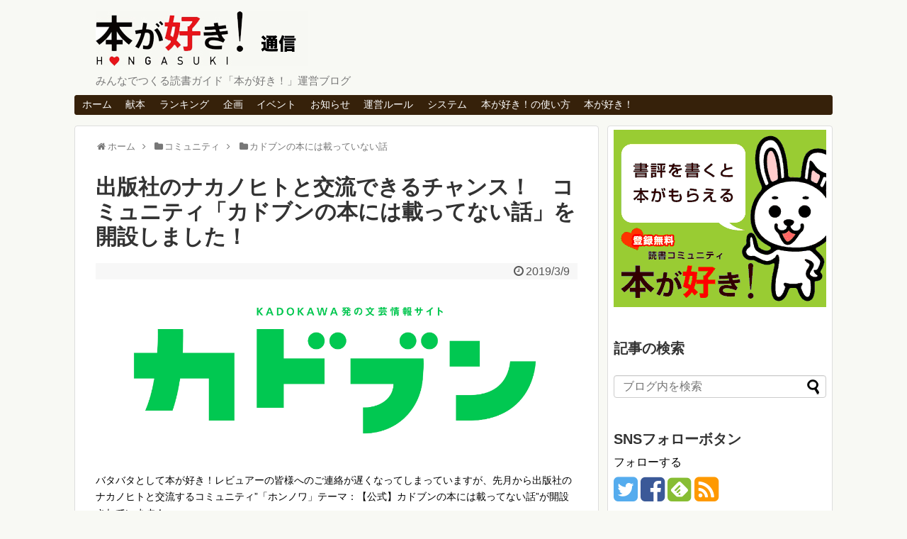

--- FILE ---
content_type: text/html; charset=UTF-8
request_url: https://info.honzuki.jp/post-14966/
body_size: 76871
content:
<!DOCTYPE HTML PUBLIC "-//W3C//DTD HTML 4.01 Transitional//EN" "http://www.w3.org/TR/html4/loose.dtd">
<html lang="ja">
<head>
<meta charset="UTF-8">
<link rel="alternate" type="application/rss+xml" title="本が好き！通信 RSS Feed" href="https://info.honzuki.jp/feed/" />
<link rel="pingback" href="https://info.honzuki.jp/xmlrpc.php" />
<meta name="description" content="バタバタとして本が好き！レビュアーの皆様へのご連絡が遅くなってしまっていますが、先月から出版社のナカノヒトと交流するコミュニティ”「ホンノワ」テーマ：【公式】カドブンの本には載ってない話”が開設されています！ 	「ホンノ" />
<link rel="stylesheet" href="https://info.honzuki.jp/wp-content/themes/simplicity/style.css">
<link rel="stylesheet" href="https://info.honzuki.jp/wp-content/themes/simplicity/webfonts/css/font-awesome.min.css">
<link rel="stylesheet" href="https://info.honzuki.jp/wp-content/themes/simplicity/webfonts/icomoon/style.css">
<link rel="stylesheet" href="https://info.honzuki.jp/wp-content/themes/simplicity/css/extension.css">
<link rel="stylesheet" href="https://info.honzuki.jp/wp-content/themes/simplicity/css/responsive-pc.css">
<link rel="stylesheet" href="https://info.honzuki.jp/wp-content/themes/simplicity/css/print.css" type="text/css" media="print" />
  <link rel="stylesheet" href="https://info.honzuki.jp/wp-content/themes/simplicity/responsive.css">
    <meta name="viewport" content="width=device-width,initial-scale=1.0">

<!-- OGP -->
<meta property="og:type" content="article">
<meta property="og:description" content="バタバタとして本が好き！レビュアーの皆様へのご連絡が遅くなってしまっていますが、先月から出版社のナカノヒトと交流するコミュニティ”「ホンノワ」テーマ：【公式】カドブンの本には載ってない話”が開設されています！ 	「ホンノ">
<meta property="og:title" content="出版社のナカノヒトと交流できるチャンス！　コミュニティ「カドブンの本には載ってない話」を開設しました！">
<meta property="og:url" content="https://info.honzuki.jp/post-14966/">
<meta property="og:image" content="https://info.honzuki.jp/wp-content/uploads/2019/03/06d4221aa01cb3266bd6d01dd70711d6.jpg">
<meta property="og:site_name" content="本が好き！通信">
<meta property="og:locale" content="ja_JP" />
<meta property="fb:admins" content="G+DuNKeUZ8x"">
<!-- /OGP -->
<!-- Twitter Card -->
<meta name="twitter:card" content="summary">
<meta name="twitter:description" content="バタバタとして本が好き！レビュアーの皆様へのご連絡が遅くなってしまっていますが、先月から出版社のナカノヒトと交流するコミュニティ”「ホンノワ」テーマ：【公式】カドブンの本には載ってない話”が開設されています！ 	「ホンノ">
<meta name="twitter:title" content="出版社のナカノヒトと交流できるチャンス！　コミュニティ「カドブンの本には載ってない話」を開設しました！">
<meta name="twitter:url" content="https://info.honzuki.jp/post-14966/">
<meta name="twitter:image" content="https://info.honzuki.jp/wp-content/uploads/2019/03/06d4221aa01cb3266bd6d01dd70711d6.jpg">
<meta name="twitter:domain" content="info.honzuki.jp">
<meta name="twitter:creator" content="@honzuki_jp">
<meta name="twitter:site" content="@honzuki_jp">
<!-- /Twitter Card -->

<title>出版社のナカノヒトと交流できるチャンス！　コミュニティ「カドブンの本には載ってない話」を開設しました！ | 本が好き！通信</title>

<!-- All in One SEO Pack 3.1.1 によって Michael Torbert の Semper Fi Web Design[2691,2765] -->
<meta name="description"  content="出版社のナカノヒトと交流できるチャンス！　コミュニティ「カドブンの本には載ってない話」を開設しました！" />

<meta name="keywords"  content="コミュニティ,カドブン,カドブンの本には載っていない話" />

<link rel="canonical" href="https://info.honzuki.jp/post-14966/" />
<!-- All in One SEO Pack -->
<link rel='dns-prefetch' href='//s.w.org' />
<link rel="alternate" type="application/rss+xml" title="本が好き！通信 &raquo; フィード" href="https://info.honzuki.jp/feed/" />
<link rel="alternate" type="application/rss+xml" title="本が好き！通信 &raquo; コメントフィード" href="https://info.honzuki.jp/comments/feed/" />
		<script type="text/javascript">
			window._wpemojiSettings = {"baseUrl":"https:\/\/s.w.org\/images\/core\/emoji\/2.2.1\/72x72\/","ext":".png","svgUrl":"https:\/\/s.w.org\/images\/core\/emoji\/2.2.1\/svg\/","svgExt":".svg","source":{"concatemoji":"https:\/\/info.honzuki.jp\/wp-includes\/js\/wp-emoji-release.min.js"}};
			!function(a,b,c){function d(a){var b,c,d,e,f=String.fromCharCode;if(!k||!k.fillText)return!1;switch(k.clearRect(0,0,j.width,j.height),k.textBaseline="top",k.font="600 32px Arial",a){case"flag":return k.fillText(f(55356,56826,55356,56819),0,0),!(j.toDataURL().length<3e3)&&(k.clearRect(0,0,j.width,j.height),k.fillText(f(55356,57331,65039,8205,55356,57096),0,0),b=j.toDataURL(),k.clearRect(0,0,j.width,j.height),k.fillText(f(55356,57331,55356,57096),0,0),c=j.toDataURL(),b!==c);case"emoji4":return k.fillText(f(55357,56425,55356,57341,8205,55357,56507),0,0),d=j.toDataURL(),k.clearRect(0,0,j.width,j.height),k.fillText(f(55357,56425,55356,57341,55357,56507),0,0),e=j.toDataURL(),d!==e}return!1}function e(a){var c=b.createElement("script");c.src=a,c.defer=c.type="text/javascript",b.getElementsByTagName("head")[0].appendChild(c)}var f,g,h,i,j=b.createElement("canvas"),k=j.getContext&&j.getContext("2d");for(i=Array("flag","emoji4"),c.supports={everything:!0,everythingExceptFlag:!0},h=0;h<i.length;h++)c.supports[i[h]]=d(i[h]),c.supports.everything=c.supports.everything&&c.supports[i[h]],"flag"!==i[h]&&(c.supports.everythingExceptFlag=c.supports.everythingExceptFlag&&c.supports[i[h]]);c.supports.everythingExceptFlag=c.supports.everythingExceptFlag&&!c.supports.flag,c.DOMReady=!1,c.readyCallback=function(){c.DOMReady=!0},c.supports.everything||(g=function(){c.readyCallback()},b.addEventListener?(b.addEventListener("DOMContentLoaded",g,!1),a.addEventListener("load",g,!1)):(a.attachEvent("onload",g),b.attachEvent("onreadystatechange",function(){"complete"===b.readyState&&c.readyCallback()})),f=c.source||{},f.concatemoji?e(f.concatemoji):f.wpemoji&&f.twemoji&&(e(f.twemoji),e(f.wpemoji)))}(window,document,window._wpemojiSettings);
		</script>
		<style type="text/css">
img.wp-smiley,
img.emoji {
	display: inline !important;
	border: none !important;
	box-shadow: none !important;
	height: 1em !important;
	width: 1em !important;
	margin: 0 .07em !important;
	vertical-align: -0.1em !important;
	background: none !important;
	padding: 0 !important;
}
</style>
<script type='text/javascript' src='https://info.honzuki.jp/wp-includes/js/jquery/jquery.js'></script>
<script type='text/javascript' src='https://info.honzuki.jp/wp-includes/js/jquery/jquery-migrate.min.js'></script>
<link rel='https://api.w.org/' href='https://info.honzuki.jp/wp-json/' />
<link rel="EditURI" type="application/rsd+xml" title="RSD" href="https://info.honzuki.jp/xmlrpc.php?rsd" />
<link rel="wlwmanifest" type="application/wlwmanifest+xml" href="https://info.honzuki.jp/wp-includes/wlwmanifest.xml" /> 
<link rel='prev' title='【候補作募集中！】2018年度本が好き！大賞を決めよう！in本のフェス' href='https://info.honzuki.jp/post-14961/' />
<link rel='next' title='【本が好き！ランキング】今週1位はほっこりする翻訳絵本 マリオン・デーン・バウアー『キツネの はじめての ふゆ』（鈴木出版）！！' href='https://info.honzuki.jp/post-14973/' />
<meta name="generator" content="WordPress 4.7.3" />
<link rel='shortlink' href='https://info.honzuki.jp/?p=14966' />
<link rel="alternate" type="application/json+oembed" href="https://info.honzuki.jp/wp-json/oembed/1.0/embed?url=https%3A%2F%2Finfo.honzuki.jp%2Fpost-14966%2F" />
<link rel="alternate" type="text/xml+oembed" href="https://info.honzuki.jp/wp-json/oembed/1.0/embed?url=https%3A%2F%2Finfo.honzuki.jp%2Fpost-14966%2F&#038;format=xml" />
<style data-context="foundation-flickity-css">/*! Flickity v2.0.2
http://flickity.metafizzy.co
---------------------------------------------- */.flickity-enabled{position:relative}.flickity-enabled:focus{outline:0}.flickity-viewport{overflow:hidden;position:relative;height:100%}.flickity-slider{position:absolute;width:100%;height:100%}.flickity-enabled.is-draggable{-webkit-tap-highlight-color:transparent;tap-highlight-color:transparent;-webkit-user-select:none;-moz-user-select:none;-ms-user-select:none;user-select:none}.flickity-enabled.is-draggable .flickity-viewport{cursor:move;cursor:-webkit-grab;cursor:grab}.flickity-enabled.is-draggable .flickity-viewport.is-pointer-down{cursor:-webkit-grabbing;cursor:grabbing}.flickity-prev-next-button{position:absolute;top:50%;width:44px;height:44px;border:none;border-radius:50%;background:#fff;background:hsla(0,0%,100%,.75);cursor:pointer;-webkit-transform:translateY(-50%);transform:translateY(-50%)}.flickity-prev-next-button:hover{background:#fff}.flickity-prev-next-button:focus{outline:0;box-shadow:0 0 0 5px #09f}.flickity-prev-next-button:active{opacity:.6}.flickity-prev-next-button.previous{left:10px}.flickity-prev-next-button.next{right:10px}.flickity-rtl .flickity-prev-next-button.previous{left:auto;right:10px}.flickity-rtl .flickity-prev-next-button.next{right:auto;left:10px}.flickity-prev-next-button:disabled{opacity:.3;cursor:auto}.flickity-prev-next-button svg{position:absolute;left:20%;top:20%;width:60%;height:60%}.flickity-prev-next-button .arrow{fill:#333}.flickity-page-dots{position:absolute;width:100%;bottom:-25px;padding:0;margin:0;list-style:none;text-align:center;line-height:1}.flickity-rtl .flickity-page-dots{direction:rtl}.flickity-page-dots .dot{display:inline-block;width:10px;height:10px;margin:0 8px;background:#333;border-radius:50%;opacity:.25;cursor:pointer}.flickity-page-dots .dot.is-selected{opacity:1}</style><style data-context="foundation-slideout-css">.slideout-menu{position:fixed;left:0;top:0;bottom:0;right:auto;z-index:0;width:256px;overflow-y:auto;-webkit-overflow-scrolling:touch;display:none}.slideout-menu.pushit-right{left:auto;right:0}.slideout-panel{position:relative;z-index:1;will-change:transform}.slideout-open,.slideout-open .slideout-panel,.slideout-open body{overflow:hidden}.slideout-open .slideout-menu{display:block}.pushit{display:none}</style><style type="text/css">
a {
  color:#0066CD;
}
a:hover,
#new-entries a:hover,
#popular-entries a:hover,
.wpp-list a:hover,
.entry-read a:hover,
.entry .post-meta a:hover,
.related-entry-read a:hover,
.entry a:hover,
.related-entry-title a:hover,
.navigation a:hover,
#footer-widget a:hover,
.article-list .entry-title a:hover {
  color:#0066CD;
}
#header {
  background-color:#;
}
#navi ul,
#navi ul.sub-menu,
#navi ul.children {
  background-color: #36210A;
  border-color: #36210A;
}
#navi ul li a {
  color:#ffffff;
}
#navi ul li a:hover {
  background-color:#FDD764;
}
#mobile-menu a {
  background-color:#;
}
#footer {
  background-color:#36210A;
}
ul.snsp li.twitter-page a span{
  color: #55acee !important;
}

ul.snsp li.facebook-page a span{
  color: #3b5998 !important;
}

ul.snsp li.google-plus-page a span{
  color: #dd4b39 !important;
}

ul.snsp li.instagram-page a span{
  color: #3f729b !important;
}

ul.snsp li.hatebu-page a span{
  color: #008fde !important;
}

ul.snsp li.pinterest-page a span{
  color: #cc2127 !important;
}

ul.snsp li.youtube-page a span{
  color: #e52d27 !important;
}

ul.snsp li.flickr-page a span{
  color: #1d1d1b !important;
}

ul.snsp li.line-page a span{
  color: #00c300 !important;
}

ul.snsp li.feedly-page a span{
  color: #87bd33 !important;
}

ul.snsp li.rss-page a span{
  color: #fe9900 !important;
}

ul.snsp li a:hover{
  opacity: 0.7;
}
blockquote{
  margin-left:-29px;
  margin-right:-29px;
}
.article {
  font-size:14px;
}
#header .alignleft {
  margin-right: 30px;
  max-width: none;
}
/*サイドバーの背景色を白色*/
#sidebar{
  background-color: #fff;
  padding: 5px 8px;
  border-radius: 4px;
  border: 1px solid #ddd;
}
@media screen and (max-width:639px){
  .article br{
    display: block;
  }
}
.entry-content{
  margin-left: 0;
}
</style>
<link rel="shortcut icon" type="image/x-icon" href="https://info.honzuki.jp/wp-content/uploads/2019/04/unnamed-file-e1556070742542.jpg" />
<style type="text/css" id="custom-background-css">
body.custom-background { background-color: #f8f9f4; }
</style>
<style>.ios7.web-app-mode.has-fixed header{ background-color: rgba(45,53,63,.88);}</style>
<script src="//ajax.googleapis.com/ajax/libs/jquery/1.11.1/jquery.min.js"></script>
<script>
$(function(){
    var setPrt = $('.listarea ul'),
    setChd = setPrt.find('li');
 
    function argHeight(){
        prtWidth = setPrt.outerWidth();
        chdWidth = setChd.outerWidth();
        setNum = Math.floor(prtWidth / chdWidth);
        chdLength = setChd.length;
 
        setChd.css({height:'auto'});
 
        setPrt.each(function(){
            h = 0;
            setChd.each(function(i){
                var self = $(this),
                i = i+1,
                hSet = self.outerHeight(),
                pdTop = parseInt(self.css('padding-top')),
                pdBtm = parseInt(self.css('padding-bottom')),
                boxSizing = self.css('box-sizing');
                self.addClass('heightReplace');
 
                if(hSet > h){
                    h = hSet;
                };
 
                if(boxSizing === 'border-box'){
                    setPrt.find('.heightReplace').css({height:h});
                } else {
                    setPrt.find('.heightReplace').css({height:(h-(pdTop + pdBtm))});
                }
 
                if(i%setNum == 0 || i == chdLength){
                    h = 0;
                    setChd.removeClass('heightReplace');
                }
            });
        });
    }
    $(window).on('load resize',function(){
        argHeight();
    }).resize();
});
</script>

<script type="text/javascript" src="//ajax.googleapis.com/ajax/libs/jquery/1.8.1/jquery.min.js"></script>
<script type="text/javascript">
$(function() {
    var topBtn = $('#pageTop');
    topBtn.hide();
    $(window).scroll(function () {
        if ($(this).scrollTop() > 200) {
            topBtn.fadeIn();
        } else {
            topBtn.fadeOut();
        }
    });
    topBtn.click(function () {
        $('body,html').animate({
            scrollTop: 0
        }, 500);
        return false;
    });
});
</script>

<script>
$(function(){
	var randomContent = [];
	$('.randomcontentBox li').each(function() {
		randomContent.push($(this).html());
	});
	randomContent.sort(function() {
		return Math.random() - Math.random();
	});
	$('.randomcontentBox li').empty();
	i = 0;
	$('.randomcontentBox li').each(function() {
		$(this).append(randomContent[i]);
		i++;
	});
});
</script>
<script src="/wp-content/themes/simplicity/js/fs/jquery.lazyload.min_.js"></script>

<script>
// Lazy Loadを起動する
$( function()
{
	$( 'img.lazy' ).lazyload(
	{
		threshold: 200 ,			// 200pxの距離まで近づいたら表示する
		effect: "fadeIn" ,		// じわじわっと表示させる
	}
	) ;
} ) ;
</script>
</head>
  <body class="post-template-default single single-post postid-14966 single-format-standard custom-background">
    <div id="container">

      <!-- header -->
      <div id="header" class="clearfix">
        <div id="header-in">

                    <div id="h-top">
            <!-- モバイルメニュー表示用のボタン -->
<div id="mobile-menu">
  <a id="mobile-menu-toggle" href="#"><span class="fa fa-bars fa-2x"></span></a>
</div>

            <div class="alignleft top-title-catchphrase">
              <!-- サイトのタイトル -->
<p id="site-title">
  <a href="https://info.honzuki.jp/"><img src="http://info.honzuki.jp/wp-content/uploads/2015/09/297fbcaa42eb6353adc101d8530e38dc.jpg" alt="本が好き！通信" class="site-title-img" /></a></p>
<!-- サイトの概要 -->
<p id="site-description">
  みんなでつくる読書ガイド「本が好き！」運営ブログ</p>
            </div>

            <div class="alignright top-sns-follows">
                          </div>

          </div><!-- /#h-top -->
        </div><!-- /#header-in -->
      </div><!-- /#header -->

      <!-- Navigation -->
<nav>
<div id="navi">
  	<div id="navi-in">
    <div class="menu-%e3%83%87%e3%83%95%e3%82%a9%e3%83%ab%e3%83%88-container"><ul id="menu-%e3%83%87%e3%83%95%e3%82%a9%e3%83%ab%e3%83%88" class="menu"><li id="menu-item-7767" class="menu-item menu-item-type-custom menu-item-object-custom menu-item-home menu-item-7767"><a href="http://info.honzuki.jp/">ホーム</a></li>
<li id="menu-item-7766" class="menu-item menu-item-type-taxonomy menu-item-object-category menu-item-7766"><a href="https://info.honzuki.jp/category/%e7%8c%ae%e6%9c%ac%e3%81%ae%e3%81%8a%e7%9f%a5%e3%82%89%e3%81%9b/">献本</a></li>
<li id="menu-item-7764" class="menu-item menu-item-type-taxonomy menu-item-object-category menu-item-7764"><a href="https://info.honzuki.jp/category/%e6%9b%b8%e8%a9%95%e3%83%a9%e3%83%b3%e3%82%ad%e3%83%b3%e3%82%b0/">ランキング</a></li>
<li id="menu-item-7769" class="menu-item menu-item-type-taxonomy menu-item-object-category menu-item-has-children menu-item-7769"><a href="https://info.honzuki.jp/category/%e4%bc%81%e7%94%bb%e8%a8%98%e4%ba%8b/">企画</a>
<ul class="sub-menu">
	<li id="menu-item-7761" class="menu-item menu-item-type-taxonomy menu-item-object-category menu-item-7761"><a href="https://info.honzuki.jp/category/%e4%bc%81%e7%94%bb%e8%a8%98%e4%ba%8b/%e6%9c%ac%e6%97%a5%e3%81%ae%e6%9b%b8%e8%a9%95%e3%83%94%e3%83%83%e3%82%af%e3%82%a2%e3%83%83%e3%83%97/">ピックアップ</a></li>
</ul>
</li>
<li id="menu-item-7759" class="menu-item menu-item-type-taxonomy menu-item-object-category menu-item-7759"><a href="https://info.honzuki.jp/category/event/">イベント</a></li>
<li id="menu-item-8841" class="menu-item menu-item-type-taxonomy menu-item-object-category menu-item-8841"><a href="https://info.honzuki.jp/category/%e3%81%8a%e7%9f%a5%e3%82%89%e3%81%9b/">お知らせ</a></li>
<li id="menu-item-8767" class="menu-item menu-item-type-taxonomy menu-item-object-category menu-item-8767"><a href="https://info.honzuki.jp/category/honzuki-rule/">運営ルール</a></li>
<li id="menu-item-8842" class="menu-item menu-item-type-taxonomy menu-item-object-category menu-item-has-children menu-item-8842"><a href="https://info.honzuki.jp/category/system/">システム</a>
<ul class="sub-menu">
	<li id="menu-item-7762" class="menu-item menu-item-type-taxonomy menu-item-object-category menu-item-7762"><a href="https://info.honzuki.jp/category/system/maintenance/">メンテナンス</a></li>
	<li id="menu-item-7763" class="menu-item menu-item-type-taxonomy menu-item-object-category menu-item-7763"><a href="https://info.honzuki.jp/category/system/%e6%96%b0%e6%a9%9f%e8%83%bd%e3%83%bb%e4%bb%95%e6%a7%98%e5%a4%89%e6%9b%b4%e3%81%ae%e3%81%8a%e7%9f%a5%e3%82%89%e3%81%9b/">新機能・仕様変更</a></li>
</ul>
</li>
<li id="menu-item-7765" class="menu-item menu-item-type-taxonomy menu-item-object-category menu-item-7765"><a href="https://info.honzuki.jp/category/%e6%9c%ac%e3%81%8c%e5%a5%bd%e3%81%8d%ef%bc%81%e3%81%ae%e4%bd%bf%e3%81%84%e6%96%b9/">本が好き！の使い方</a></li>
<li id="menu-item-7756" class="menu-item menu-item-type-custom menu-item-object-custom menu-item-7756"><a href="http://www.honzuki.jp/">本が好き！</a></li>
</ul></div>  </div><!-- /#navi-in -->
</div><!-- /#navi -->
</nav>
<!-- /Navigation -->
      <!-- 本体部分 -->
      <div id="body">
        <div id="body-in">

          
          <!-- main -->
          <div id="main">


  <div id="breadcrumb" class="breadcrumb-category"><div itemtype="http://data-vocabulary.org/Breadcrumb" itemscope="" class="breadcrumb-home"><span class="fa fa-home fa-fw"></span><a href="https://info.honzuki.jp" itemprop="url"><span itemprop="title">ホーム</span></a><span class="sp"><span class="fa fa-angle-right"></span></span></div><div itemtype="http://data-vocabulary.org/Breadcrumb" itemscope=""><span class="fa fa-folder fa-fw"></span><a href="https://info.honzuki.jp/category/%e3%82%b3%e3%83%9f%e3%83%a5%e3%83%8b%e3%83%86%e3%82%a3/" itemprop="url"><span itemprop="title">コミュニティ</span></a><span class="sp"><span class="fa fa-angle-right"></span></span></div><div itemtype="http://data-vocabulary.org/Breadcrumb" itemscope=""><span class="fa fa-folder fa-fw"></span><a href="https://info.honzuki.jp/category/%e3%82%b3%e3%83%9f%e3%83%a5%e3%83%8b%e3%83%86%e3%82%a3/%e3%82%ab%e3%83%89%e3%83%96%e3%83%b3%e3%81%ae%e6%9c%ac%e3%81%ab%e3%81%af%e8%bc%89%e3%81%a3%e3%81%a6%e3%81%84%e3%81%aa%e3%81%84%e8%a9%b1/" itemprop="url"><span itemprop="title">カドブンの本には載っていない話</span></a></div></div><!-- /#breadcrumb -->  <div id="post-14966" class="post-14966 post type-post status-publish format-standard has-post-thumbnail hentry category-523 category-522 tag-525 tag-524">
  <div class="article">
  
  <h1 class="entry-title">
        出版社のナカノヒトと交流できるチャンス！　コミュニティ「カドブンの本には載ってない話」を開設しました！      </h1>
  <p class="post-meta">
          <span class="post-date"><span class="fa fa-clock-o fa-fw"></span><time class="entry-date date published updated" datetime="2019-03-09T15:04:05+00:00">2019/3/9</time></span>
        
    
    
      </p>

  
  
  
  
  <div id="the-content" class="entry-content">
  <p><img class="alignnone size-full wp-image-14969" src="https://info.honzuki.jp/wp-content/uploads/2019/03/06d4221aa01cb3266bd6d01dd70711d6.jpg" alt="" width="4807" height="1721" srcset="https://info.honzuki.jp/wp-content/uploads/2019/03/06d4221aa01cb3266bd6d01dd70711d6.jpg 4807w, https://info.honzuki.jp/wp-content/uploads/2019/03/06d4221aa01cb3266bd6d01dd70711d6-300x107.jpg 300w, https://info.honzuki.jp/wp-content/uploads/2019/03/06d4221aa01cb3266bd6d01dd70711d6-768x275.jpg 768w, https://info.honzuki.jp/wp-content/uploads/2019/03/06d4221aa01cb3266bd6d01dd70711d6-1024x367.jpg 1024w" sizes="(max-width: 4807px) 100vw, 4807px" /></p>
<p>バタバタとして本が好き！レビュアーの皆様へのご連絡が遅くなってしまっていますが、先月から出版社のナカノヒトと交流するコミュニティ”「ホンノワ」テーマ：【公式】カドブンの本には載ってない話”が開設されています！</p>
<ul>
<li><a href="https://www.honzuki.jp/bookclub/theme/no347/index.html?latest=20">「ホンノワ」テーマ：【公式】カドブンの本には載ってない話</a></li>
</ul>
<p>いままで、「<a href="https://www.honzuki.jp/bookclub/theme/no346/index.html?latest=20">2019 本が好き！ #彩流社祭</a>」や、「<a href="https://www.honzuki.jp/bookclub/theme/no282/index.html?latest=20">祝​！​ ​#​書​肆​侃​侃​房​1​5​周​年​ ​記​念​読​書​会</a>」など出版社の本を読み合う企画が本が好き！レビュアーの皆様によって自発的に開催されてきました。そんな皆様の気持ちが届いたのか。<a href="https://www.honzuki.jp/user/homepage/no13389/index.html">彩流社ナカノヒト</a>が本が好き！に登録してくださったり、もう何年も前ですが<a href="https://www.honzuki.jp/bookclub/theme/no229/index.html?latest=20">早川書房さまと選べる献本の企画</a>をさせていただけたり。</p>
<p>編集部としても、出版社と本が好き！レビュアーの皆様がもっと交流しやすい企画ができないかと模索していました。</p>
<p>そんなとき、本が好き！レビュアーの祐太郎さん企画「<a href="https://www.honzuki.jp/bookclub/theme/no327/index.html?latest=20">勝​手​に​コ​ラ​ボ​企​画​「​カ​ド​フ​ェ​ス​2​0​1​8​」​を​制​覇​し​た​ぜ​！​！</a>」をきっかけにKADOKAWAの公式サイト「カドブン」の編集部の方とお話することができることになったのです（祐太郎さん、ありがとうございます！！）。</p>
<p>和氣「読者（本が好き！レビュアー）と出版社の方々との距離をもっと縮めたいんです！」</p>
<p>カドブン編集部「やりましょう！」</p>
<ul>
<li><a href="https://kadobun.jp/">KADOKAWA発の文芸情報サイト　カドブン</a></li>
</ul>
<p>ということで、今まで「<a href="https://www.honzuki.jp/bookclub/theme/no338/index.html?latest=20">『​発​見​！​角​川​文​庫​7​0​周​年​記​念​大​賞​』​を​新​規​書​評​で​制​覇​し​た​ぜ​！​！</a>」や毎月、<a href="https://kadobun.jp/search?keyword=%E6%9C%AC%E3%81%8C%E5%A5%BD%E3%81%8D%EF%BC%81">カドブンに本が好き！のレビューを転載していただいたり</a>してきています。</p>
<p>そんな中で、実現したのが、出版社のナカノヒトと交流するコミュニティ<a href="https://www.honzuki.jp/bookclub/theme/no347/index.html?latest=20">【公式】カドブンの本には載ってない話</a>なのです！</p>
<p>本が好き！編集部としましては、カドブン様と本が好き！とのコラボ企画や転載レビューのお知らせを中心に、いくつかご質問もさせていただく予定ですが、カドブン編集部の方も乗り気ですので本や編集、レビューに関してお気軽に気になることを聴いてみてください！！</p>
<p>ご投稿お待ちしています！！<br />
<a style="width: 100%; font-size: larger; font-weight: bold; text-decoration: none; display: block; text-align: center; padding: 10px 0 6px; margin-top: 10px; margin-bottom: 10px; color: #fff; background-color: #8b0000; border-radius: 5px; box-shadow: 2px 2px #9F9999;" href="https://www.honzuki.jp/bookclub/theme/no347/index.html?latest=20" target="_blank">「カドブンの本には載っていない話」に参加する<br />
</a></p>
  </div>

  <!-- ページリンク -->

  
    <!-- 文章下広告 -->
                  

  
  <div id="sns-group" class="sns-group sns-group-bottom">
  <div class="sns-buttons sns-buttons-pc">
    <ul class="snsb clearfix">
        <li class="twitter-btn"><a href="//twitter.com/share" class="twitter-share-button" data-via="" data-url="https://info.honzuki.jp/post-14966/" data-text="出版社のナカノヒトと交流できるチャンス！　コミュニティ「カドブンの本には載ってない話」を開設しました！" data-count="vertical" data-related="">Tweet</a><script type="text/javascript" src="//platform.twitter.com/widgets.js"></script>
    </li>
        <li class="facebook-btn"><div class="fb-like" data-href="https://info.honzuki.jp/post-14966/" data-layout="box_count" data-action="like" data-show-faces="false" data-share="false"></div></li>
            <li class="google-plus-btn"><script type="text/javascript" src="//apis.google.com/js/plusone.js"></script>
      <div class="g-plusone" data-size="tall" data-href="https://info.honzuki.jp/post-14966/"></div>
    </li>
            <li class="hatena-btn"> <a href="//b.hatena.ne.jp/entry/https://info.honzuki.jp/post-14966/" class="hatena-bookmark-button" data-hatena-bookmark-title="出版社のナカノヒトと交流できるチャンス！　コミュニティ「カドブンの本には載ってない話」を開設しました！｜本が好き！通信" data-hatena-bookmark-layout="vertical-balloon" title="このエントリーをはてなブックマークに追加"><img src="//b.st-hatena.com/images/entry-button/button-only.gif" alt="このエントリーをはてなブックマークに追加" style="border: none;" /></a><script type="text/javascript" src="//b.st-hatena.com/js/bookmark_button.js" async="async"></script>
    </li>
                            <li class="feedly-btn feedly-btn-vertical">
        <div id="feedly-followers">
        <span id="feedly-count" class="fdly-count"><a href='//feedly.com/index.html#subscription%2Ffeed%2Fhttps://info.honzuki.jp/feed/' target='blank'>0</a></span>
        <a href='//feedly.com/index.html#subscription%2Ffeed%2Fhttps://info.honzuki.jp/feed/' target='blank'>
          <img id='feedly-follow' src='//s3.feedly.com/img/follows/feedly-follow-rectangle-flat-medium_2x.png' alt="">
        </a></div>
      </li>
                </ul>
</div>

  <!-- SNSページ -->
<div class="sns-pages">
<p class="sns-follow-msg">フォローする</p>
<ul class="snsp">
<li class="twitter-page"><a href="//twitter.com/honzuki_jp" target="_blank" title="Twitterをフォロー" rel="nofollow"><span class="fa fa-twitter-square"></span></a></li><li class="facebook-page"><a href="//www.facebook.com/honzuki.jp" target="_blank" title="Facebookをフォロー" rel="nofollow"><span class="fa fa-facebook-square"></span></a></li><li class="feedly-page"><a href='//feedly.com/index.html#subscription%2Ffeed%2Fhttps%3A%2F%2Finfo.honzuki.jp%2Ffeed%2F' target='blank' title="feedlyで更新情報をフォロー" rel="nofollow"><span class="icon-feedly-square"></span></a></li><li class="rss-page"><a href="https://info.honzuki.jp/feed/" target="_blank" title="RSSで更新情報をフォロー" rel="nofollow"><span class="fa fa-rss-square fa-2x"></span></a></li>  </ul>
</div>
  </div>

  
  <p class="footer-post-meta">

        <span class="post-tag"><span class="fa fa-tag fa-fw"></span><a href="https://info.honzuki.jp/tag/%e3%82%ab%e3%83%89%e3%83%96%e3%83%b3/" rel="tag">カドブン</a>, <a href="https://info.honzuki.jp/tag/%e3%82%b3%e3%83%9f%e3%83%a5%e3%83%8b%e3%83%86%e3%82%a3/" rel="tag">コミュニティ</a></span>
    
    
    
      </p>

  </div><!-- .article -->
  </div><!-- .post -->
<!-- microAd -->
<script type="text/javascript">
var microadCompass = microadCompass || {};
microadCompass.queue = microadCompass.queue || [];
</script>
<script type="text/javascript" charset="UTF-8" src="//j.microad.net/js/compass.js" onload="new microadCompass.AdInitializer().initialize();" async></script>
<div id="fb6c2a573161b87e201e420c7dd3e411" >
	<script type="text/javascript">
		microadCompass.queue.push({
			"spot": "fb6c2a573161b87e201e420c7dd3e411",
			"url": "${COMPASS_EXT_URL}",
			"referrer": "${COMPASS_EXT_REF}"
		});
	</script>
</div>
<!-- /microAd -->

      <section id="under-entry-body">

      


        <!-- 広告 -->
                  
      
      <!-- post navigation -->
<div class="navigation">
      <div class="prev"><a href="https://info.honzuki.jp/post-14961/" rel="prev"><span class="fa fa-arrow-left fa-2x pull-left"></span>【候補作募集中！】2018年度本が好き！大賞を決めよう！in本のフェス</a></div>
      <div class="next"><a href="https://info.honzuki.jp/post-14973/" rel="next"><span class="fa fa-arrow-right fa-2x pull-left"></span>【本が好き！ランキング】今週1位はほっこりする翻訳絵本 マリオン・デーン・バウアー『キツネの はじめての ふゆ』（鈴木出版）！！</a></div>
  </div>
<!-- /post navigation -->
      <!-- comment area -->
<div id="comment-area">
	</div>
<!-- /comment area -->      </section>
    

          </div><!-- /#main -->
        <!-- sidebar -->
<aside>
<div id="sidebar">
    
  <div id="sidebar-widget">
  <!-- ウイジェット -->
  <div id="widget_sp_image-2" class="widget widget_sp_image"><a href="http://www.honzuki.jp/" target="_blank" class="widget_sp_image-image-link"><img width="300" height="250" src="https://info.honzuki.jp/wp-content/uploads/2016/02/b06d75844209857b9c0075c5bbc1b812.gif" class="attachment-500x300 aligncenter" alt="" style="max-width: 100%;" /></a></div><div id="search-3" class="widget widget_search"><h4 class="widgettitle">記事の検索</h4><form method="get" id="searchform" action="https://info.honzuki.jp/">
	<input type="text" placeholder="ブログ内を検索" name="s" id="s">
	<input type="submit" id="searchsubmit" value="">
</form></div>        <div class="widget widget_category_sns_follow_buttons">
          <h4>SNSフォローボタン</h4>
          <!-- SNSページ -->
<div class="sns-pages">
<p class="sns-follow-msg">フォローする</p>
<ul class="snsp">
<li class="twitter-page"><a href="//twitter.com/honzuki_jp" target="_blank" title="Twitterをフォロー" rel="nofollow"><span class="fa fa-twitter-square"></span></a></li><li class="facebook-page"><a href="//www.facebook.com/honzuki.jp" target="_blank" title="Facebookをフォロー" rel="nofollow"><span class="fa fa-facebook-square"></span></a></li><li class="feedly-page"><a href='//feedly.com/index.html#subscription%2Ffeed%2Fhttps%3A%2F%2Finfo.honzuki.jp%2Ffeed%2F' target='blank' title="feedlyで更新情報をフォロー" rel="nofollow"><span class="icon-feedly-square"></span></a></li><li class="rss-page"><a href="https://info.honzuki.jp/feed/" target="_blank" title="RSSで更新情報をフォロー" rel="nofollow"><span class="fa fa-rss-square fa-2x"></span></a></li>  </ul>
</div>
        </div>

    <div id="text-2" class="widget widget_text">			<div class="textwidget"><!-- hz_news_right_2 -->
<div id='div-gpt-ad-1390520366653-0'>
<script type='text/javascript'>
googletag.display('div-gpt-ad-1390520366653-0');
</script>
</div></div>
		</div><div id="text-8" class="widget widget_text">			<div class="textwidget"><div class="fb-page" data-href="https://www.facebook.com/honzuki.jp" data-width="300" data-small-header="false" data-adapt-container-width="true" data-hide-cover="false" data-show-facepile="true" data-show-posts="false"><div class="fb-xfbml-parse-ignore"><blockquote cite="https://www.facebook.com/honzuki.jp"><a href="https://www.facebook.com/honzuki.jp">本が好き！</a></blockquote></div></div></div>
		</div>		<div id="recent-posts-3" class="widget widget_recent_entries">		<h4 class="widgettitle">最近の投稿</h4>		<ul>
					<li>
				<a href="https://info.honzuki.jp/post-17565/">「KADOKAWA文芸WEBマガジン カドブン」に、 小石ゆうべさんの『うたかたの娘』のレビュー掲載！</a>
						</li>
					<li>
				<a href="https://info.honzuki.jp/post-17555/">〈2025年〉本が好き！編集部から年末年始休業についてのお知らせ</a>
						</li>
					<li>
				<a href="https://info.honzuki.jp/post-17533/">「KADOKAWA文芸WEBマガジン カドブン」に、だまし売りNoさんの『バンクハザードにようこそ』のレビュー掲載！</a>
						</li>
					<li>
				<a href="https://info.honzuki.jp/post-17521/">「KADOKAWA文芸WEBマガジン カドブン」に、読書少女さんの『龍と謙信』のレビュー掲載！</a>
						</li>
					<li>
				<a href="https://info.honzuki.jp/post-17245/">「KADOKAWA文芸WEBマガジン カドブン」に、ｸﾛﾆｽﾀさんの『警察怪談　報告書に載らなかった怖い話』のレビュー掲載！</a>
						</li>
				</ul>
		</div>		<div id="categories-3" class="widget widget_categories"><h4 class="widgettitle">カテゴリー</h4>		<ul>
	<li class="cat-item cat-item-8"><a href="https://info.honzuki.jp/category/%e3%81%8a%e7%9f%a5%e3%82%89%e3%81%9b/" title="レビュアーさん向けのお知らせ
（営業時間、レビュアー・レビュー数、営業日など）">お知らせ</a> (159)
</li>
	<li class="cat-item cat-item-12"><a href="https://info.honzuki.jp/category/%e6%9c%ac%e3%81%8c%e5%a5%bd%e3%81%8d%ef%bc%81%e3%81%ae%e4%bd%bf%e3%81%84%e6%96%b9/" >本が好き！の使い方</a> (20)
</li>
	<li class="cat-item cat-item-26"><a href="https://info.honzuki.jp/category/honzuki-rule/" title="本が好き！の運営ルール">運営ルール</a> (29)
<ul class='children'>
	<li class="cat-item cat-item-32"><a href="https://info.honzuki.jp/category/honzuki-rule/%e3%82%b3%e3%83%9f%e3%83%a5%e3%83%8b%e3%82%b1%e3%83%bc%e3%82%b7%e3%83%a7%e3%83%b3%e3%81%ab%e3%81%a4%e3%81%84%e3%81%a6/" >コミュニケーションについて</a> (6)
</li>
	<li class="cat-item cat-item-31"><a href="https://info.honzuki.jp/category/honzuki-rule/%e6%98%87%e7%b4%9a%e3%81%ab%e3%81%a4%e3%81%84%e3%81%a6/" >昇級について</a> (2)
</li>
	<li class="cat-item cat-item-29"><a href="https://info.honzuki.jp/category/honzuki-rule/%e6%9b%b8%e8%a9%95%e3%81%ab%e3%81%a4%e3%81%84%e3%81%a6/" >書評について</a> (2)
</li>
	<li class="cat-item cat-item-30"><a href="https://info.honzuki.jp/category/honzuki-rule/%e7%8c%ae%e6%9c%ac%e3%81%ab%e3%81%a4%e3%81%84%e3%81%a6/" >献本について</a> (7)
</li>
</ul>
</li>
	<li class="cat-item cat-item-28"><a href="https://info.honzuki.jp/category/system/" title="システムに関するお知らせ全般">システム</a> (68)
<ul class='children'>
	<li class="cat-item cat-item-6"><a href="https://info.honzuki.jp/category/system/maintenance/" >メンテナンスのお知らせ</a> (10)
</li>
	<li class="cat-item cat-item-501"><a href="https://info.honzuki.jp/category/system/%e4%b8%8d%e5%85%b7%e5%90%88%e5%af%be%e5%bf%9c%e7%8a%b6%e6%b3%81-system/" >不具合対応状況</a> (3)
</li>
	<li class="cat-item cat-item-9"><a href="https://info.honzuki.jp/category/system/%e6%96%b0%e6%a9%9f%e8%83%bd%e3%83%bb%e4%bb%95%e6%a7%98%e5%a4%89%e6%9b%b4%e3%81%ae%e3%81%8a%e7%9f%a5%e3%82%89%e3%81%9b/" >新機能・仕様変更のお知らせ</a> (52)
</li>
	<li class="cat-item cat-item-174"><a href="https://info.honzuki.jp/category/system/%e6%9b%b8%e8%a9%95%e3%81%a9%e3%82%93%e3%81%a9%e3%82%93%e3%83%97%e3%83%ad%e3%82%b8%e3%82%a7%e3%82%af%e3%83%88/" >書評どんどんプロジェクト</a> (1)
</li>
</ul>
</li>
	<li class="cat-item cat-item-185"><a href="https://info.honzuki.jp/category/%e6%96%b0%e8%a6%8f%e3%83%ac%e3%83%93%e3%83%a5%e3%82%a2%e3%83%bc%e7%b4%b9%e4%bb%8b/" >新規レビュアー紹介</a> (9)
</li>
	<li class="cat-item cat-item-166"><a href="https://info.honzuki.jp/category/%e6%9c%ac%e3%81%8c%e5%a5%bd%e3%81%8d%ef%bc%81%e6%a0%9e%e3%81%ae%e9%85%8d%e5%b8%83%e5%a0%b4%e6%89%80/" >本が好き！栞の配布場所</a> (1)
</li>
	<li class="cat-item cat-item-11"><a href="https://info.honzuki.jp/category/%e6%9b%b8%e8%a9%95%e3%83%a9%e3%83%b3%e3%82%ad%e3%83%b3%e3%82%b0/" >書評ランキング</a> (345)
<ul class='children'>
	<li class="cat-item cat-item-239"><a href="https://info.honzuki.jp/category/%e6%9b%b8%e8%a9%95%e3%83%a9%e3%83%b3%e3%82%ad%e3%83%b3%e3%82%b0/%e3%82%a6%e3%82%a3%e3%83%bc%e3%82%af%e3%83%aa%e3%83%bc/" >ウィークリー</a> (70)
</li>
	<li class="cat-item cat-item-222"><a href="https://info.honzuki.jp/category/%e6%9b%b8%e8%a9%95%e3%83%a9%e3%83%b3%e3%82%ad%e3%83%b3%e3%82%b0/%e3%83%87%e3%82%a4%e3%83%aa%e3%83%bc/" >デイリー</a> (4)
</li>
	<li class="cat-item cat-item-261"><a href="https://info.honzuki.jp/category/%e6%9b%b8%e8%a9%95%e3%83%a9%e3%83%b3%e3%82%ad%e3%83%b3%e3%82%b0/%e3%83%9e%e3%83%b3%e3%82%b9%e3%83%aa%e3%83%bc/" >マンスリー</a> (26)
</li>
</ul>
</li>
	<li class="cat-item cat-item-10"><a href="https://info.honzuki.jp/category/%e4%bc%81%e7%94%bb%e8%a8%98%e4%ba%8b/" >企画記事</a> (179)
<ul class='children'>
	<li class="cat-item cat-item-18"><a href="https://info.honzuki.jp/category/%e4%bc%81%e7%94%bb%e8%a8%98%e4%ba%8b/%e3%83%9b%e3%83%b3%e3%83%8e%e3%83%af%e3%81%b8%e3%82%88%e3%81%86%e3%81%93%e3%81%9d%ef%bc%81/" >ホンノワにようこそ！</a> (42)
</li>
	<li class="cat-item cat-item-13"><a href="https://info.honzuki.jp/category/%e4%bc%81%e7%94%bb%e8%a8%98%e4%ba%8b/%e6%9c%ac%e6%97%a5%e3%81%ae%e6%9b%b8%e8%a9%95%e3%83%94%e3%83%83%e3%82%af%e3%82%a2%e3%83%83%e3%83%97/" >本日の書評ピックアップ</a> (31)
</li>
	<li class="cat-item cat-item-42"><a href="https://info.honzuki.jp/category/%e4%bc%81%e7%94%bb%e8%a8%98%e4%ba%8b/%e6%9b%b8%e5%ba%97%e3%83%95%e3%82%a7%e3%82%a2/" >書店フェア</a> (8)
</li>
	<li class="cat-item cat-item-35"><a href="https://info.honzuki.jp/category/%e4%bc%81%e7%94%bb%e8%a8%98%e4%ba%8b/%e6%9b%b8%e8%a9%95%e3%83%aa%e3%82%b9%e3%83%88/" >書評リスト</a> (8)
</li>
	<li class="cat-item cat-item-34"><a href="https://info.honzuki.jp/category/%e4%bc%81%e7%94%bb%e8%a8%98%e4%ba%8b/%e8%bf%bd%e6%82%bc/" >追悼</a> (11)
</li>
	<li class="cat-item cat-item-242"><a href="https://info.honzuki.jp/category/%e4%bc%81%e7%94%bb%e8%a8%98%e4%ba%8b/%e8%aa%ad%e3%82%93%e3%81%a7%e3%81%84%e3%82%8b/" >#読んでいる</a> (2)
</li>
	<li class="cat-item cat-item-362"><a href="https://info.honzuki.jp/category/%e4%bc%81%e7%94%bb%e8%a8%98%e4%ba%8b/%e3%81%bf%e3%82%93%e3%81%aa%e3%81%ae%e6%9c%ac%e6%a3%9a/" >みんなの本棚</a> (1)
</li>
	<li class="cat-item cat-item-353"><a href="https://info.honzuki.jp/category/%e4%bc%81%e7%94%bb%e8%a8%98%e4%ba%8b/%e3%82%a4%e3%83%99%e3%83%b3%e3%83%88%e3%81%be%e3%81%a8%e3%82%81/" >イベントまとめ</a> (3)
</li>
	<li class="cat-item cat-item-338"><a href="https://info.honzuki.jp/category/%e4%bc%81%e7%94%bb%e8%a8%98%e4%ba%8b/%e3%83%ac%e3%83%93%e3%83%a5%e3%82%a2%e3%83%bc%e3%82%a4%e3%83%b3%e3%82%bf%e3%83%93%e3%83%a5%e3%83%bc/" >レビュアーインタビュー</a> (3)
</li>
	<li class="cat-item cat-item-474"><a href="https://info.honzuki.jp/category/%e4%bc%81%e7%94%bb%e8%a8%98%e4%ba%8b/%e4%b8%89%e5%ae%85%e9%a6%99%e5%b8%86%e3%81%ae%e4%bb%8a%e6%9c%88%e3%81%ae%e4%b8%80%e5%86%8a/" >三宅香帆の今月の一冊</a> (9)
</li>
	<li class="cat-item cat-item-404"><a href="https://info.honzuki.jp/category/%e4%bc%81%e7%94%bb%e8%a8%98%e4%ba%8b/%e4%bb%8a%e6%97%a5%e3%82%82%e8%aa%b0%e3%81%8b%e3%81%ae%e8%aa%95%e7%94%9f%e6%97%a5/" >今日も誰かの誕生日</a> (1)
</li>
	<li class="cat-item cat-item-400"><a href="https://info.honzuki.jp/category/%e4%bc%81%e7%94%bb%e8%a8%98%e4%ba%8b/%e4%bb%8a%e9%80%b1%e3%81%ae%e6%b0%97%e3%81%ab%e3%81%aa%e3%82%8b%e8%bf%91%e5%88%8a/" >今週の気になる近刊</a> (10)
</li>
	<li class="cat-item cat-item-277"><a href="https://info.honzuki.jp/category/%e4%bc%81%e7%94%bb%e8%a8%98%e4%ba%8b/%e6%95%99%e3%81%88%e3%81%a6%e3%81%8f%e3%81%a0%e3%81%95%e3%81%84/" >教えてください</a> (1)
</li>
	<li class="cat-item cat-item-230"><a href="https://info.honzuki.jp/category/%e4%bc%81%e7%94%bb%e8%a8%98%e4%ba%8b/%e6%98%a0%e5%83%8f%e3%81%a7%e7%9f%a5%e3%82%8b%e3%81%82%e3%81%ae%e6%9c%ac%e3%81%93%e3%81%ae%e6%9c%ac/" >映像で知るあの本この本</a> (2)
</li>
	<li class="cat-item cat-item-58"><a href="https://info.honzuki.jp/category/%e4%bc%81%e7%94%bb%e8%a8%98%e4%ba%8b/%e6%9c%ac%e3%81%ae%e5%a4%a7%e8%b3%9e/" >本の大賞</a> (18)
</li>
</ul>
</li>
	<li class="cat-item cat-item-79"><a href="https://info.honzuki.jp/category/%e3%82%b3%e3%83%a9%e3%83%9c%e4%bc%81%e7%94%bb/" >コラボ企画</a> (29)
<ul class='children'>
	<li class="cat-item cat-item-186"><a href="https://info.honzuki.jp/category/%e3%82%b3%e3%83%a9%e3%83%9c%e4%bc%81%e7%94%bb/e-hon/" >e-hon</a> (2)
</li>
	<li class="cat-item cat-item-461"><a href="https://info.honzuki.jp/category/%e3%82%b3%e3%83%a9%e3%83%9c%e4%bc%81%e7%94%bb/%e3%81%82%e3%81%aa%e3%81%9f%e3%81%ae%e8%a1%97%e3%81%a7%e6%9c%ac%e3%81%a8%e5%87%ba%e4%bc%9a%e3%81%86/" >あなたの街で本と出会う</a> (3)
</li>
	<li class="cat-item cat-item-298"><a href="https://info.honzuki.jp/category/%e3%82%b3%e3%83%a9%e3%83%9c%e4%bc%81%e7%94%bb/%e3%82%84%e3%81%be%e3%81%ad%e3%81%93%e7%bf%bb%e8%a8%b3%e3%82%af%e3%83%a9%e3%83%96/" >やまねこ翻訳クラブ</a> (8)
</li>
	<li class="cat-item cat-item-187"><a href="https://info.honzuki.jp/category/%e3%82%b3%e3%83%a9%e3%83%9c%e4%bc%81%e7%94%bb/%e3%83%96%e3%82%af%e3%83%ad%e3%82%b0/" >ブクログ</a> (2)
</li>
	<li class="cat-item cat-item-113"><a href="https://info.honzuki.jp/category/%e3%82%b3%e3%83%a9%e3%83%9c%e4%bc%81%e7%94%bb/%e3%83%99%e3%83%8d%e3%83%83%e3%82%bb/" >ベネッセ</a> (1)
</li>
	<li class="cat-item cat-item-535"><a href="https://info.honzuki.jp/category/%e3%82%b3%e3%83%a9%e3%83%9c%e4%bc%81%e7%94%bb/%e5%87%ba%e7%89%88%e7%a4%be%e5%91%a8%e5%b9%b4%e4%bc%81%e7%94%bb/" >出版社周年企画</a> (1)
</li>
	<li class="cat-item cat-item-528"><a href="https://info.honzuki.jp/category/%e3%82%b3%e3%83%a9%e3%83%9c%e4%bc%81%e7%94%bb/%e5%8c%97%e6%b5%b7%e9%81%93%e6%96%b0%e8%81%9e/" >北海道新聞</a> (6)
</li>
	<li class="cat-item cat-item-191"><a href="https://info.honzuki.jp/category/%e3%82%b3%e3%83%a9%e3%83%9c%e4%bc%81%e7%94%bb/%e5%b0%8f%e5%ad%a6%e9%a4%a8/" >小学館</a> (1)
</li>
	<li class="cat-item cat-item-459"><a href="https://info.honzuki.jp/category/%e3%82%b3%e3%83%a9%e3%83%9c%e4%bc%81%e7%94%bb/%e6%96%b0%e8%81%9ex%e6%9b%b8%e5%ba%97/" >新聞×書店</a> (3)
</li>
	<li class="cat-item cat-item-468"><a href="https://info.honzuki.jp/category/%e3%82%b3%e3%83%a9%e3%83%9c%e4%bc%81%e7%94%bb/%e6%9c%ac%e5%b1%8b%e3%81%95%e3%82%93%e3%81%b8%e8%a1%8c%e3%81%93%e3%81%86%ef%bc%81/" >本屋さんへ行こう！</a> (2)
</li>
	<li class="cat-item cat-item-80"><a href="https://info.honzuki.jp/category/%e3%82%b3%e3%83%a9%e3%83%9c%e4%bc%81%e7%94%bb/%e9%80%b1%e5%88%8a%e8%aa%ad%e6%9b%b8%e4%ba%ba/" >週刊読書人</a> (3)
</li>
</ul>
</li>
	<li class="cat-item cat-item-3"><a href="https://info.honzuki.jp/category/event/" >イベント</a> (60)
<ul class='children'>
	<li class="cat-item cat-item-203"><a href="https://info.honzuki.jp/category/event/%e7%ac%ac%e4%ba%8c%e5%8d%81%e4%ba%94%e5%9b%9e%e6%96%87%e5%ad%a6%e3%83%95%e3%83%aa%e3%83%9e%e6%9d%b1%e4%ba%ac/" >第二十五回文学フリマ東京</a> (2)
</li>
	<li class="cat-item cat-item-163"><a href="https://info.honzuki.jp/category/event/%e7%ac%ac%e4%ba%8c%e5%8d%81%e5%9b%9b%e5%9b%9e%e6%96%87%e5%ad%a6%e3%83%95%e3%83%aa%e3%83%9e%e6%9d%b1%e4%ba%ac/" >第二十四回文学フリマ東京</a> (3)
</li>
	<li class="cat-item cat-item-98"><a href="https://info.honzuki.jp/category/event/%e3%81%86%e3%81%b5%e3%81%b5%e3%81%a3%e2%99%aa%e3%81%aa%e8%aa%ad%e6%9b%b8%e4%bc%9a/" >うふふっ♪な読書会</a> (1)
</li>
	<li class="cat-item cat-item-102"><a href="https://info.honzuki.jp/category/event/%e3%82%b3%e3%83%a9%e3%83%9c%e8%aa%ad%e6%9b%b8%e4%bc%9a-event/" >コラボ読書会</a> (6)
</li>
	<li class="cat-item cat-item-95"><a href="https://info.honzuki.jp/category/event/%e7%b7%a8%e9%9b%86%e8%80%85%e3%81%a8%e8%aa%9e%e3%82%8a%e5%90%88%e3%81%86%e5%a4%95%e3%81%b9/" >編集者と語り合う夕べ</a> (2)
</li>
	<li class="cat-item cat-item-297"><a href="https://info.honzuki.jp/category/event/2018%e6%98%a5%e3%81%ae%e3%82%84%e3%81%be%e3%81%ad%e3%81%93%e7%a5%ad%ef%bc%81/" >2018春のやまねこ祭！</a> (2)
</li>
	<li class="cat-item cat-item-281"><a href="https://info.honzuki.jp/category/event/%e3%83%88%e3%83%bc%e3%82%af%e3%82%a4%e3%83%99%e3%83%b3%e3%83%88/" >トークイベント</a> (3)
</li>
	<li class="cat-item cat-item-485"><a href="https://info.honzuki.jp/category/event/%e5%88%8a%e8%a1%8c%e8%a8%98%e5%bf%b5/" >刊行記念</a> (2)
</li>
	<li class="cat-item cat-item-518"><a href="https://info.honzuki.jp/category/event/%e6%9c%ac%e3%81%ae%e3%83%95%e3%82%a7%e3%82%b9/" >本のフェス</a> (4)
</li>
	<li class="cat-item cat-item-220"><a href="https://info.honzuki.jp/category/event/%e7%af%89%e5%9c%b0%e6%9c%ac%e3%83%9e%e3%83%ab%e3%82%b7%e3%82%a7/" >築地本マルシェ</a> (6)
</li>
	<li class="cat-item cat-item-271"><a href="https://info.honzuki.jp/category/event/%e7%bf%bb%e8%a8%b3%e8%80%85%e3%81%a8%e8%a9%b1%e3%81%9d%e3%81%86/" >翻訳者と話そう</a> (9)
</li>
</ul>
</li>
	<li class="cat-item cat-item-38"><a href="https://info.honzuki.jp/category/bookreview-seminar/" >書評研究会</a> (7)
</li>
	<li class="cat-item cat-item-192"><a href="https://info.honzuki.jp/category/pr%e8%a8%98%e4%ba%8b/" >PR記事</a> (6)
<ul class='children'>
	<li class="cat-item cat-item-193"><a href="https://info.honzuki.jp/category/pr%e8%a8%98%e4%ba%8b/netgalley/" >NetGalley</a> (1)
</li>
	<li class="cat-item cat-item-481"><a href="https://info.honzuki.jp/category/pr%e8%a8%98%e4%ba%8b/%e3%83%8f%e3%83%bc%e3%83%91%e3%83%bc%e3%83%bb%e3%82%b3%e3%83%aa%e3%83%b3%e3%82%ba%e3%83%bb%e3%82%b8%e3%83%a3%e3%83%91%e3%83%b3/" >ハーパー・コリンズ・ジャパン</a> (1)
</li>
	<li class="cat-item cat-item-503"><a href="https://info.honzuki.jp/category/pr%e8%a8%98%e4%ba%8b/%e3%83%9c%e3%82%a4%e3%82%b8%e3%83%a3%e3%83%bc/" >ボイジャー</a> (1)
</li>
	<li class="cat-item cat-item-198"><a href="https://info.honzuki.jp/category/pr%e8%a8%98%e4%ba%8b/%e5%a4%a7%e9%98%aa%e5%b8%82%e7%ab%8b%e5%9b%b3%e6%9b%b8%e9%a4%a8/" >大阪市立図書館</a> (1)
</li>
	<li class="cat-item cat-item-507"><a href="https://info.honzuki.jp/category/pr%e8%a8%98%e4%ba%8b/%e6%9d%b1%e4%ba%ac%e5%a0%82%e5%87%ba%e7%89%88/" >東京堂出版</a> (1)
</li>
	<li class="cat-item cat-item-484"><a href="https://info.honzuki.jp/category/pr%e8%a8%98%e4%ba%8b/%e6%9d%b1%e4%ba%ac%e6%9b%b8%e7%b1%8d-pr%e8%a8%98%e4%ba%8b/" >東京書籍</a> (1)
</li>
</ul>
</li>
	<li class="cat-item cat-item-83"><a href="https://info.honzuki.jp/category/%e7%8c%ae%e6%9c%ac%e3%81%ae%e3%81%8a%e7%9f%a5%e3%82%89%e3%81%9b%ef%bc%88%e8%91%97%e8%80%85%ef%bc%89/" >献本のお知らせ（著者）</a> (3)
<ul class='children'>
	<li class="cat-item cat-item-280"><a href="https://info.honzuki.jp/category/%e7%8c%ae%e6%9c%ac%e3%81%ae%e3%81%8a%e7%9f%a5%e3%82%89%e3%81%9b%ef%bc%88%e8%91%97%e8%80%85%ef%bc%89/%e5%b0%8f%e9%87%8e%e7%be%8e%e7%94%b1%e7%b4%80/" >小野美由紀</a> (1)
</li>
	<li class="cat-item cat-item-84"><a href="https://info.honzuki.jp/category/%e7%8c%ae%e6%9c%ac%e3%81%ae%e3%81%8a%e7%9f%a5%e3%82%89%e3%81%9b%ef%bc%88%e8%91%97%e8%80%85%ef%bc%89/%e9%95%b7%e5%b6%ba%e8%b6%85%e8%bc%9d/" >長嶺超輝</a> (1)
</li>
</ul>
</li>
	<li class="cat-item cat-item-7"><a href="https://info.honzuki.jp/category/%e7%8c%ae%e6%9c%ac%e3%81%ae%e3%81%8a%e7%9f%a5%e3%82%89%e3%81%9b/" >献本のお知らせ</a> (62)
<ul class='children'>
	<li class="cat-item cat-item-47"><a href="https://info.honzuki.jp/category/%e7%8c%ae%e6%9c%ac%e3%81%ae%e3%81%8a%e7%9f%a5%e3%82%89%e3%81%9b/%e3%81%82%e3%81%ae%e5%87%ba%e7%89%88/" >あの出版</a> (2)
</li>
	<li class="cat-item cat-item-420"><a href="https://info.honzuki.jp/category/%e7%8c%ae%e6%9c%ac%e3%81%ae%e3%81%8a%e7%9f%a5%e3%82%89%e3%81%9b/%e3%81%84%e3%82%8d%e3%81%af%e5%87%ba%e7%89%88/" >いろは出版</a> (1)
</li>
	<li class="cat-item cat-item-61"><a href="https://info.honzuki.jp/category/%e7%8c%ae%e6%9c%ac%e3%81%ae%e3%81%8a%e7%9f%a5%e3%82%89%e3%81%9b/%e3%81%98%e3%82%83%e3%81%93%e3%82%81%e3%81%a6%e3%81%83%e5%87%ba%e7%89%88/" >じゃこめてぃ出版</a> (1)
</li>
	<li class="cat-item cat-item-108"><a href="https://info.honzuki.jp/category/%e7%8c%ae%e6%9c%ac%e3%81%ae%e3%81%8a%e7%9f%a5%e3%82%89%e3%81%9b/%e3%82%b9%e3%82%bf%e3%82%a4%e3%83%ab%e3%83%8e%e3%83%bc%e3%83%88/" >スタイルノート</a> (1)
</li>
	<li class="cat-item cat-item-88"><a href="https://info.honzuki.jp/category/%e7%8c%ae%e6%9c%ac%e3%81%ae%e3%81%8a%e7%9f%a5%e3%82%89%e3%81%9b/%e3%82%bb%e3%83%96%e3%83%b3%e3%83%8d%e3%83%83%e3%83%88%e3%82%b7%e3%83%a7%e3%83%83%e3%83%94%e3%83%b3%e3%82%b0/" >セブンネットショッピング</a> (1)
</li>
	<li class="cat-item cat-item-71"><a href="https://info.honzuki.jp/category/%e7%8c%ae%e6%9c%ac%e3%81%ae%e3%81%8a%e7%9f%a5%e3%82%89%e3%81%9b/%e3%83%88%e3%83%a9%e3%83%b3%e3%82%b9%e3%83%93%e3%83%a5%e3%83%bc/" >トランスビュー</a> (1)
</li>
	<li class="cat-item cat-item-97"><a href="https://info.honzuki.jp/category/%e7%8c%ae%e6%9c%ac%e3%81%ae%e3%81%8a%e7%9f%a5%e3%82%89%e3%81%9b/%e3%83%92%e3%83%bc%e3%83%ad%e3%83%bc%e3%82%ba/" >ヒーローズ</a> (1)
</li>
	<li class="cat-item cat-item-90"><a href="https://info.honzuki.jp/category/%e7%8c%ae%e6%9c%ac%e3%81%ae%e3%81%8a%e7%9f%a5%e3%82%89%e3%81%9b/%e3%83%9d%e3%83%a9%e3%83%bc%e3%83%8e%e5%87%ba%e7%89%88/" >ポラーノ出版</a> (1)
</li>
	<li class="cat-item cat-item-87"><a href="https://info.honzuki.jp/category/%e7%8c%ae%e6%9c%ac%e3%81%ae%e3%81%8a%e7%9f%a5%e3%82%89%e3%81%9b/%e3%83%af%e3%83%8b%e3%83%96%e3%83%83%e3%82%af%e3%82%b9/" >ワニブックス</a> (3)
</li>
	<li class="cat-item cat-item-105"><a href="https://info.honzuki.jp/category/%e7%8c%ae%e6%9c%ac%e3%81%ae%e3%81%8a%e7%9f%a5%e3%82%89%e3%81%9b/%e4%b8%ad%e6%97%a5%e6%96%b0%e8%81%9e%e7%a4%be/" >中日新聞社</a> (2)
</li>
	<li class="cat-item cat-item-91"><a href="https://info.honzuki.jp/category/%e7%8c%ae%e6%9c%ac%e3%81%ae%e3%81%8a%e7%9f%a5%e3%82%89%e3%81%9b/%e5%85%ac%e7%9b%8a%e8%b2%a1%e5%9b%a3%e6%b3%95%e4%ba%ba%e3%80%80%e7%9f%a2%e9%87%8e%e6%81%92%e5%a4%aa%e8%a8%98%e5%bf%b5%e4%bc%9a/" >公益財団法人　矢野恒太記念会</a> (2)
</li>
	<li class="cat-item cat-item-260"><a href="https://info.honzuki.jp/category/%e7%8c%ae%e6%9c%ac%e3%81%ae%e3%81%8a%e7%9f%a5%e3%82%89%e3%81%9b/%e5%8c%97%e5%a4%a7%e8%b7%af%e6%9b%b8%e6%88%bf/" >北大路書房</a> (2)
</li>
	<li class="cat-item cat-item-73"><a href="https://info.honzuki.jp/category/%e7%8c%ae%e6%9c%ac%e3%81%ae%e3%81%8a%e7%9f%a5%e3%82%89%e3%81%9b/%e5%8f%a4%e4%bb%8a%e6%9b%b8%e9%99%a2-%e7%8c%ae%e6%9c%ac%e3%81%ae%e3%81%8a%e7%9f%a5%e3%82%89%e3%81%9b/" >古今書院</a> (2)
</li>
	<li class="cat-item cat-item-107"><a href="https://info.honzuki.jp/category/%e7%8c%ae%e6%9c%ac%e3%81%ae%e3%81%8a%e7%9f%a5%e3%82%89%e3%81%9b/%e5%a4%aa%e7%94%b0%e5%87%ba%e7%89%88/" >太田出版</a> (1)
</li>
	<li class="cat-item cat-item-55"><a href="https://info.honzuki.jp/category/%e7%8c%ae%e6%9c%ac%e3%81%ae%e3%81%8a%e7%9f%a5%e3%82%89%e3%81%9b/%e5%ae%9f%e5%8b%99%e6%95%99%e8%82%b2%e5%87%ba%e7%89%88/" >実務教育出版</a> (2)
</li>
	<li class="cat-item cat-item-488"><a href="https://info.honzuki.jp/category/%e7%8c%ae%e6%9c%ac%e3%81%ae%e3%81%8a%e7%9f%a5%e3%82%89%e3%81%9b/%e5%bd%a9%e6%b5%81%e7%a4%be/" >彩流社</a> (1)
</li>
	<li class="cat-item cat-item-93"><a href="https://info.honzuki.jp/category/%e7%8c%ae%e6%9c%ac%e3%81%ae%e3%81%8a%e7%9f%a5%e3%82%89%e3%81%9b/%e6%89%b6%e6%a1%91%e7%a4%be/" >扶桑社</a> (2)
</li>
	<li class="cat-item cat-item-117"><a href="https://info.honzuki.jp/category/%e7%8c%ae%e6%9c%ac%e3%81%ae%e3%81%8a%e7%9f%a5%e3%82%89%e3%81%9b/%e6%98%8e%e7%9f%b3%e6%9b%b8%e5%ba%97/" >明石書店</a> (1)
</li>
	<li class="cat-item cat-item-112"><a href="https://info.honzuki.jp/category/%e7%8c%ae%e6%9c%ac%e3%81%ae%e3%81%8a%e7%9f%a5%e3%82%89%e3%81%9b/%e6%9b%b8%e8%82%86%e4%be%83%e4%be%83%e6%88%bf/" >書肆侃侃房</a> (1)
</li>
	<li class="cat-item cat-item-245"><a href="https://info.honzuki.jp/category/%e7%8c%ae%e6%9c%ac%e3%81%ae%e3%81%8a%e7%9f%a5%e3%82%89%e3%81%9b/%e6%9d%b1%e4%ba%ac%e5%89%b5%e5%85%83%e7%a4%be/" >東京創元社</a> (1)
</li>
	<li class="cat-item cat-item-110"><a href="https://info.honzuki.jp/category/%e7%8c%ae%e6%9c%ac%e3%81%ae%e3%81%8a%e7%9f%a5%e3%82%89%e3%81%9b/%e6%9d%b1%e4%ba%ac%e6%9b%b8%e7%b1%8d/" >東京書籍</a> (1)
</li>
	<li class="cat-item cat-item-494"><a href="https://info.honzuki.jp/category/%e7%8c%ae%e6%9c%ac%e3%81%ae%e3%81%8a%e7%9f%a5%e3%82%89%e3%81%9b/%e6%9d%b1%e6%b4%8b%e9%a4%a8%e5%87%ba%e7%89%88%e7%a4%be-%e7%8c%ae%e6%9c%ac%e3%81%ae%e3%81%8a%e7%9f%a5%e3%82%89%e3%81%9b/" >東洋館出版社</a> (1)
</li>
	<li class="cat-item cat-item-116"><a href="https://info.honzuki.jp/category/%e7%8c%ae%e6%9c%ac%e3%81%ae%e3%81%8a%e7%9f%a5%e3%82%89%e3%81%9b/%e6%b2%b3%e5%87%ba%e6%9b%b8%e6%88%bf%e6%96%b0%e7%a4%be/" >河出書房新社</a> (1)
</li>
	<li class="cat-item cat-item-89"><a href="https://info.honzuki.jp/category/%e7%8c%ae%e6%9c%ac%e3%81%ae%e3%81%8a%e7%9f%a5%e3%82%89%e3%81%9b/%e8%90%ac%e6%9b%b8%e6%88%bf/" >萬書房</a> (1)
</li>
	<li class="cat-item cat-item-118"><a href="https://info.honzuki.jp/category/%e7%8c%ae%e6%9c%ac%e3%81%ae%e3%81%8a%e7%9f%a5%e3%82%89%e3%81%9b/%e9%87%91%e5%89%9b%e5%87%ba%e7%89%88/" >金剛出版</a> (1)
</li>
	<li class="cat-item cat-item-86"><a href="https://info.honzuki.jp/category/%e7%8c%ae%e6%9c%ac%e3%81%ae%e3%81%8a%e7%9f%a5%e3%82%89%e3%81%9b/%e9%9b%86%e8%8b%b1%e7%a4%be/" >集英社</a> (1)
</li>
</ul>
</li>
	<li class="cat-item cat-item-50"><a href="https://info.honzuki.jp/category/%e7%8c%ae%e6%9c%ac%e6%9b%b8%e8%a9%95%e3%83%aa%e3%82%b9%e3%83%88/" >献本書評リスト</a> (12)
<ul class='children'>
	<li class="cat-item cat-item-51"><a href="https://info.honzuki.jp/category/%e7%8c%ae%e6%9c%ac%e6%9b%b8%e8%a9%95%e3%83%aa%e3%82%b9%e3%83%88/%e6%9c%88%e3%81%94%e3%81%a8%e3%81%ae%e7%8c%ae%e6%9c%ac%e6%9b%b8%e8%a9%95%e3%83%aa%e3%82%b9%e3%83%88/" >月ごと</a> (5)
</li>
	<li class="cat-item cat-item-52"><a href="https://info.honzuki.jp/category/%e7%8c%ae%e6%9c%ac%e6%9b%b8%e8%a9%95%e3%83%aa%e3%82%b9%e3%83%88/%e8%91%97%e8%80%85%e6%a7%98%e6%9c%ac%e4%ba%ba%e3%81%8b%e3%82%89%e3%81%ae%e7%8c%ae%e6%9c%ac/" >著者様から</a> (2)
</li>
	<li class="cat-item cat-item-53"><a href="https://info.honzuki.jp/category/%e7%8c%ae%e6%9c%ac%e6%9b%b8%e8%a9%95%e3%83%aa%e3%82%b9%e3%83%88/%e5%87%ba%e7%89%88%e7%a4%be%e6%a7%98%e3%81%8b%e3%82%89%e3%81%ae%e7%8c%ae%e6%9c%ac/" >出版社様から</a> (3)
</li>
	<li class="cat-item cat-item-81"><a href="https://info.honzuki.jp/category/%e7%8c%ae%e6%9c%ac%e6%9b%b8%e8%a9%95%e3%83%aa%e3%82%b9%e3%83%88/%e3%81%b6%e3%82%93%e3%81%8b%e7%a4%be%e9%81%b8%e3%81%b9%e3%82%8b%e7%8c%ae%e6%9c%ac/" >ぶんか社選べる献本</a> (1)
</li>
</ul>
</li>
	<li class="cat-item cat-item-5"><a href="https://info.honzuki.jp/category/%e3%83%a1%e3%83%87%e3%82%a3%e3%82%a2%e6%8e%b2%e8%bc%89/" >メディア掲載</a> (430)
<ul class='children'>
	<li class="cat-item cat-item-104"><a href="https://info.honzuki.jp/category/%e3%83%a1%e3%83%87%e3%82%a3%e3%82%a2%e6%8e%b2%e8%bc%89/o-tone%e3%82%aa%e3%83%88%e3%83%b3/" >O.tone(オトン)</a> (2)
</li>
	<li class="cat-item cat-item-547"><a href="https://info.honzuki.jp/category/%e3%83%a1%e3%83%87%e3%82%a3%e3%82%a2%e6%8e%b2%e8%bc%89/%e3%82%ab%e3%83%89%e3%83%96%e3%83%b3/" >カドブン</a> (44)
</li>
	<li class="cat-item cat-item-101"><a href="https://info.honzuki.jp/category/%e3%83%a1%e3%83%87%e3%82%a3%e3%82%a2%e6%8e%b2%e8%bc%89/%e3%83%ac%e3%82%b3%e3%83%96%e3%82%af/" >レコブク</a> (2)
</li>
	<li class="cat-item cat-item-99"><a href="https://info.honzuki.jp/category/%e3%83%a1%e3%83%87%e3%82%a3%e3%82%a2%e6%8e%b2%e8%bc%89/toshoshinbun/" >図書新聞</a> (40)
</li>
	<li class="cat-item cat-item-211"><a href="https://info.honzuki.jp/category/%e3%83%a1%e3%83%87%e3%82%a3%e3%82%a2%e6%8e%b2%e8%bc%89/%e6%96%b0%e5%88%8ajp/" >新刊JP</a> (324)
</li>
	<li class="cat-item cat-item-111"><a href="https://info.honzuki.jp/category/%e3%83%a1%e3%83%87%e3%82%a3%e3%82%a2%e6%8e%b2%e8%bc%89/%e6%9d%b1%e4%ba%ac%e6%96%b0%e8%81%9e/" >東京新聞</a> (1)
</li>
	<li class="cat-item cat-item-395"><a href="https://info.honzuki.jp/category/%e3%83%a1%e3%83%87%e3%82%a3%e3%82%a2%e6%8e%b2%e8%bc%89/%e8%aa%ad%e5%a3%b2%e6%96%b0%e8%81%9e-%e3%83%a1%e3%83%87%e3%82%a3%e3%82%a2%e6%8e%b2%e8%bc%89/" >読売新聞</a> (1)
</li>
	<li class="cat-item cat-item-103"><a href="https://info.honzuki.jp/category/%e3%83%a1%e3%83%87%e3%82%a3%e3%82%a2%e6%8e%b2%e8%bc%89/%e9%80%b1%e5%88%8a%e3%82%a2%e3%82%b9%e3%82%ad%e3%83%bc/" >週刊アスキー</a> (5)
</li>
	<li class="cat-item cat-item-100"><a href="https://info.honzuki.jp/category/%e3%83%a1%e3%83%87%e3%82%a3%e3%82%a2%e6%8e%b2%e8%bc%89/dokushojin/" >週刊読書人</a> (4)
</li>
</ul>
</li>
	<li class="cat-item cat-item-20"><a href="https://info.honzuki.jp/category/%e9%80%9f%e5%a0%b1%e8%a8%98%e4%ba%8b/" >速報記事</a> (4)
</li>
	<li class="cat-item cat-item-1"><a href="https://info.honzuki.jp/category/%e6%9c%aa%e5%88%86%e9%a1%9e/" >未分類</a> (64)
</li>
	<li class="cat-item cat-item-522"><a href="https://info.honzuki.jp/category/%e3%82%b3%e3%83%9f%e3%83%a5%e3%83%8b%e3%83%86%e3%82%a3/" >コミュニティ</a> (2)
<ul class='children'>
	<li class="cat-item cat-item-523"><a href="https://info.honzuki.jp/category/%e3%82%b3%e3%83%9f%e3%83%a5%e3%83%8b%e3%83%86%e3%82%a3/%e3%82%ab%e3%83%89%e3%83%96%e3%83%b3%e3%81%ae%e6%9c%ac%e3%81%ab%e3%81%af%e8%bc%89%e3%81%a3%e3%81%a6%e3%81%84%e3%81%aa%e3%81%84%e8%a9%b1/" >カドブンの本には載っていない話</a> (1)
</li>
</ul>
</li>
	<li class="cat-item cat-item-472"><a href="https://info.honzuki.jp/category/%e3%83%97%e3%83%ac%e3%82%bc%e3%83%b3%e3%83%88/" >プレゼント</a> (2)
</li>
	<li class="cat-item cat-item-500"><a href="https://info.honzuki.jp/category/%e4%b8%8d%e5%85%b7%e5%90%88%e5%af%be%e5%bf%9c%e7%8a%b6%e6%b3%81/" >不具合対応状況</a> (3)
</li>
		</ul>
</div><div id="archives-4" class="widget widget_archive"><h4 class="widgettitle">アーカイブ</h4>		<ul>
			<li><a href='https://info.honzuki.jp/2026/01/'>2026年1月</a>&nbsp;(1)</li>
	<li><a href='https://info.honzuki.jp/2025/12/'>2025年12月</a>&nbsp;(1)</li>
	<li><a href='https://info.honzuki.jp/2025/11/'>2025年11月</a>&nbsp;(1)</li>
	<li><a href='https://info.honzuki.jp/2025/10/'>2025年10月</a>&nbsp;(1)</li>
	<li><a href='https://info.honzuki.jp/2025/09/'>2025年9月</a>&nbsp;(1)</li>
	<li><a href='https://info.honzuki.jp/2025/08/'>2025年8月</a>&nbsp;(3)</li>
	<li><a href='https://info.honzuki.jp/2025/07/'>2025年7月</a>&nbsp;(1)</li>
	<li><a href='https://info.honzuki.jp/2025/06/'>2025年6月</a>&nbsp;(1)</li>
	<li><a href='https://info.honzuki.jp/2025/05/'>2025年5月</a>&nbsp;(1)</li>
	<li><a href='https://info.honzuki.jp/2025/04/'>2025年4月</a>&nbsp;(2)</li>
	<li><a href='https://info.honzuki.jp/2025/03/'>2025年3月</a>&nbsp;(1)</li>
	<li><a href='https://info.honzuki.jp/2025/02/'>2025年2月</a>&nbsp;(1)</li>
	<li><a href='https://info.honzuki.jp/2025/01/'>2025年1月</a>&nbsp;(1)</li>
	<li><a href='https://info.honzuki.jp/2024/12/'>2024年12月</a>&nbsp;(3)</li>
	<li><a href='https://info.honzuki.jp/2024/11/'>2024年11月</a>&nbsp;(1)</li>
	<li><a href='https://info.honzuki.jp/2024/10/'>2024年10月</a>&nbsp;(1)</li>
	<li><a href='https://info.honzuki.jp/2024/09/'>2024年9月</a>&nbsp;(1)</li>
	<li><a href='https://info.honzuki.jp/2024/08/'>2024年8月</a>&nbsp;(2)</li>
	<li><a href='https://info.honzuki.jp/2024/07/'>2024年7月</a>&nbsp;(1)</li>
	<li><a href='https://info.honzuki.jp/2024/05/'>2024年5月</a>&nbsp;(1)</li>
	<li><a href='https://info.honzuki.jp/2024/04/'>2024年4月</a>&nbsp;(2)</li>
	<li><a href='https://info.honzuki.jp/2024/03/'>2024年3月</a>&nbsp;(1)</li>
	<li><a href='https://info.honzuki.jp/2024/02/'>2024年2月</a>&nbsp;(2)</li>
	<li><a href='https://info.honzuki.jp/2024/01/'>2024年1月</a>&nbsp;(2)</li>
	<li><a href='https://info.honzuki.jp/2023/12/'>2023年12月</a>&nbsp;(3)</li>
	<li><a href='https://info.honzuki.jp/2023/11/'>2023年11月</a>&nbsp;(1)</li>
	<li><a href='https://info.honzuki.jp/2023/10/'>2023年10月</a>&nbsp;(1)</li>
	<li><a href='https://info.honzuki.jp/2023/08/'>2023年8月</a>&nbsp;(1)</li>
	<li><a href='https://info.honzuki.jp/2023/07/'>2023年7月</a>&nbsp;(6)</li>
	<li><a href='https://info.honzuki.jp/2023/06/'>2023年6月</a>&nbsp;(3)</li>
	<li><a href='https://info.honzuki.jp/2023/05/'>2023年5月</a>&nbsp;(7)</li>
	<li><a href='https://info.honzuki.jp/2023/04/'>2023年4月</a>&nbsp;(6)</li>
	<li><a href='https://info.honzuki.jp/2023/03/'>2023年3月</a>&nbsp;(3)</li>
	<li><a href='https://info.honzuki.jp/2023/02/'>2023年2月</a>&nbsp;(7)</li>
	<li><a href='https://info.honzuki.jp/2023/01/'>2023年1月</a>&nbsp;(5)</li>
	<li><a href='https://info.honzuki.jp/2022/12/'>2022年12月</a>&nbsp;(10)</li>
	<li><a href='https://info.honzuki.jp/2022/11/'>2022年11月</a>&nbsp;(11)</li>
	<li><a href='https://info.honzuki.jp/2022/10/'>2022年10月</a>&nbsp;(6)</li>
	<li><a href='https://info.honzuki.jp/2022/09/'>2022年9月</a>&nbsp;(6)</li>
	<li><a href='https://info.honzuki.jp/2022/08/'>2022年8月</a>&nbsp;(5)</li>
	<li><a href='https://info.honzuki.jp/2022/07/'>2022年7月</a>&nbsp;(9)</li>
	<li><a href='https://info.honzuki.jp/2022/06/'>2022年6月</a>&nbsp;(8)</li>
	<li><a href='https://info.honzuki.jp/2022/05/'>2022年5月</a>&nbsp;(8)</li>
	<li><a href='https://info.honzuki.jp/2022/04/'>2022年4月</a>&nbsp;(10)</li>
	<li><a href='https://info.honzuki.jp/2022/03/'>2022年3月</a>&nbsp;(9)</li>
	<li><a href='https://info.honzuki.jp/2022/02/'>2022年2月</a>&nbsp;(8)</li>
	<li><a href='https://info.honzuki.jp/2022/01/'>2022年1月</a>&nbsp;(5)</li>
	<li><a href='https://info.honzuki.jp/2021/12/'>2021年12月</a>&nbsp;(10)</li>
	<li><a href='https://info.honzuki.jp/2021/11/'>2021年11月</a>&nbsp;(10)</li>
	<li><a href='https://info.honzuki.jp/2021/10/'>2021年10月</a>&nbsp;(14)</li>
	<li><a href='https://info.honzuki.jp/2021/09/'>2021年9月</a>&nbsp;(10)</li>
	<li><a href='https://info.honzuki.jp/2021/08/'>2021年8月</a>&nbsp;(9)</li>
	<li><a href='https://info.honzuki.jp/2021/07/'>2021年7月</a>&nbsp;(7)</li>
	<li><a href='https://info.honzuki.jp/2021/06/'>2021年6月</a>&nbsp;(11)</li>
	<li><a href='https://info.honzuki.jp/2021/05/'>2021年5月</a>&nbsp;(7)</li>
	<li><a href='https://info.honzuki.jp/2021/04/'>2021年4月</a>&nbsp;(8)</li>
	<li><a href='https://info.honzuki.jp/2021/03/'>2021年3月</a>&nbsp;(10)</li>
	<li><a href='https://info.honzuki.jp/2021/02/'>2021年2月</a>&nbsp;(8)</li>
	<li><a href='https://info.honzuki.jp/2021/01/'>2021年1月</a>&nbsp;(6)</li>
	<li><a href='https://info.honzuki.jp/2020/12/'>2020年12月</a>&nbsp;(7)</li>
	<li><a href='https://info.honzuki.jp/2020/11/'>2020年11月</a>&nbsp;(5)</li>
	<li><a href='https://info.honzuki.jp/2020/10/'>2020年10月</a>&nbsp;(11)</li>
	<li><a href='https://info.honzuki.jp/2020/09/'>2020年9月</a>&nbsp;(8)</li>
	<li><a href='https://info.honzuki.jp/2020/08/'>2020年8月</a>&nbsp;(9)</li>
	<li><a href='https://info.honzuki.jp/2020/07/'>2020年7月</a>&nbsp;(10)</li>
	<li><a href='https://info.honzuki.jp/2020/06/'>2020年6月</a>&nbsp;(10)</li>
	<li><a href='https://info.honzuki.jp/2020/05/'>2020年5月</a>&nbsp;(6)</li>
	<li><a href='https://info.honzuki.jp/2020/04/'>2020年4月</a>&nbsp;(11)</li>
	<li><a href='https://info.honzuki.jp/2020/03/'>2020年3月</a>&nbsp;(10)</li>
	<li><a href='https://info.honzuki.jp/2020/02/'>2020年2月</a>&nbsp;(9)</li>
	<li><a href='https://info.honzuki.jp/2020/01/'>2020年1月</a>&nbsp;(11)</li>
	<li><a href='https://info.honzuki.jp/2019/12/'>2019年12月</a>&nbsp;(11)</li>
	<li><a href='https://info.honzuki.jp/2019/11/'>2019年11月</a>&nbsp;(8)</li>
	<li><a href='https://info.honzuki.jp/2019/10/'>2019年10月</a>&nbsp;(3)</li>
	<li><a href='https://info.honzuki.jp/2019/09/'>2019年9月</a>&nbsp;(2)</li>
	<li><a href='https://info.honzuki.jp/2019/08/'>2019年8月</a>&nbsp;(2)</li>
	<li><a href='https://info.honzuki.jp/2019/07/'>2019年7月</a>&nbsp;(3)</li>
	<li><a href='https://info.honzuki.jp/2019/06/'>2019年6月</a>&nbsp;(5)</li>
	<li><a href='https://info.honzuki.jp/2019/05/'>2019年5月</a>&nbsp;(8)</li>
	<li><a href='https://info.honzuki.jp/2019/04/'>2019年4月</a>&nbsp;(9)</li>
	<li><a href='https://info.honzuki.jp/2019/03/'>2019年3月</a>&nbsp;(12)</li>
	<li><a href='https://info.honzuki.jp/2019/02/'>2019年2月</a>&nbsp;(6)</li>
	<li><a href='https://info.honzuki.jp/2019/01/'>2019年1月</a>&nbsp;(10)</li>
	<li><a href='https://info.honzuki.jp/2018/12/'>2018年12月</a>&nbsp;(9)</li>
	<li><a href='https://info.honzuki.jp/2018/11/'>2018年11月</a>&nbsp;(8)</li>
	<li><a href='https://info.honzuki.jp/2018/10/'>2018年10月</a>&nbsp;(13)</li>
	<li><a href='https://info.honzuki.jp/2018/09/'>2018年9月</a>&nbsp;(15)</li>
	<li><a href='https://info.honzuki.jp/2018/08/'>2018年8月</a>&nbsp;(12)</li>
	<li><a href='https://info.honzuki.jp/2018/07/'>2018年7月</a>&nbsp;(13)</li>
	<li><a href='https://info.honzuki.jp/2018/06/'>2018年6月</a>&nbsp;(26)</li>
	<li><a href='https://info.honzuki.jp/2018/05/'>2018年5月</a>&nbsp;(22)</li>
	<li><a href='https://info.honzuki.jp/2018/04/'>2018年4月</a>&nbsp;(24)</li>
	<li><a href='https://info.honzuki.jp/2018/03/'>2018年3月</a>&nbsp;(32)</li>
	<li><a href='https://info.honzuki.jp/2018/02/'>2018年2月</a>&nbsp;(47)</li>
	<li><a href='https://info.honzuki.jp/2018/01/'>2018年1月</a>&nbsp;(27)</li>
	<li><a href='https://info.honzuki.jp/2017/12/'>2017年12月</a>&nbsp;(18)</li>
	<li><a href='https://info.honzuki.jp/2017/11/'>2017年11月</a>&nbsp;(15)</li>
	<li><a href='https://info.honzuki.jp/2017/10/'>2017年10月</a>&nbsp;(12)</li>
	<li><a href='https://info.honzuki.jp/2017/09/'>2017年9月</a>&nbsp;(6)</li>
	<li><a href='https://info.honzuki.jp/2017/08/'>2017年8月</a>&nbsp;(8)</li>
	<li><a href='https://info.honzuki.jp/2017/07/'>2017年7月</a>&nbsp;(12)</li>
	<li><a href='https://info.honzuki.jp/2017/06/'>2017年6月</a>&nbsp;(7)</li>
	<li><a href='https://info.honzuki.jp/2017/05/'>2017年5月</a>&nbsp;(7)</li>
	<li><a href='https://info.honzuki.jp/2017/04/'>2017年4月</a>&nbsp;(6)</li>
	<li><a href='https://info.honzuki.jp/2017/03/'>2017年3月</a>&nbsp;(5)</li>
	<li><a href='https://info.honzuki.jp/2017/02/'>2017年2月</a>&nbsp;(9)</li>
	<li><a href='https://info.honzuki.jp/2017/01/'>2017年1月</a>&nbsp;(4)</li>
	<li><a href='https://info.honzuki.jp/2016/12/'>2016年12月</a>&nbsp;(11)</li>
	<li><a href='https://info.honzuki.jp/2016/11/'>2016年11月</a>&nbsp;(7)</li>
	<li><a href='https://info.honzuki.jp/2016/10/'>2016年10月</a>&nbsp;(11)</li>
	<li><a href='https://info.honzuki.jp/2016/09/'>2016年9月</a>&nbsp;(4)</li>
	<li><a href='https://info.honzuki.jp/2016/08/'>2016年8月</a>&nbsp;(7)</li>
	<li><a href='https://info.honzuki.jp/2016/07/'>2016年7月</a>&nbsp;(16)</li>
	<li><a href='https://info.honzuki.jp/2016/06/'>2016年6月</a>&nbsp;(19)</li>
	<li><a href='https://info.honzuki.jp/2016/05/'>2016年5月</a>&nbsp;(9)</li>
	<li><a href='https://info.honzuki.jp/2016/04/'>2016年4月</a>&nbsp;(15)</li>
	<li><a href='https://info.honzuki.jp/2016/03/'>2016年3月</a>&nbsp;(26)</li>
	<li><a href='https://info.honzuki.jp/2016/02/'>2016年2月</a>&nbsp;(15)</li>
	<li><a href='https://info.honzuki.jp/2016/01/'>2016年1月</a>&nbsp;(19)</li>
	<li><a href='https://info.honzuki.jp/2015/12/'>2015年12月</a>&nbsp;(22)</li>
	<li><a href='https://info.honzuki.jp/2015/11/'>2015年11月</a>&nbsp;(27)</li>
	<li><a href='https://info.honzuki.jp/2015/10/'>2015年10月</a>&nbsp;(35)</li>
	<li><a href='https://info.honzuki.jp/2015/09/'>2015年9月</a>&nbsp;(6)</li>
	<li><a href='https://info.honzuki.jp/2015/08/'>2015年8月</a>&nbsp;(10)</li>
	<li><a href='https://info.honzuki.jp/2015/07/'>2015年7月</a>&nbsp;(5)</li>
	<li><a href='https://info.honzuki.jp/2015/06/'>2015年6月</a>&nbsp;(8)</li>
	<li><a href='https://info.honzuki.jp/2015/05/'>2015年5月</a>&nbsp;(6)</li>
	<li><a href='https://info.honzuki.jp/2015/04/'>2015年4月</a>&nbsp;(4)</li>
	<li><a href='https://info.honzuki.jp/2015/03/'>2015年3月</a>&nbsp;(7)</li>
	<li><a href='https://info.honzuki.jp/2015/02/'>2015年2月</a>&nbsp;(6)</li>
	<li><a href='https://info.honzuki.jp/2015/01/'>2015年1月</a>&nbsp;(16)</li>
	<li><a href='https://info.honzuki.jp/2014/12/'>2014年12月</a>&nbsp;(8)</li>
	<li><a href='https://info.honzuki.jp/2014/11/'>2014年11月</a>&nbsp;(6)</li>
	<li><a href='https://info.honzuki.jp/2014/10/'>2014年10月</a>&nbsp;(5)</li>
	<li><a href='https://info.honzuki.jp/2014/09/'>2014年9月</a>&nbsp;(5)</li>
	<li><a href='https://info.honzuki.jp/2014/08/'>2014年8月</a>&nbsp;(9)</li>
	<li><a href='https://info.honzuki.jp/2014/07/'>2014年7月</a>&nbsp;(6)</li>
	<li><a href='https://info.honzuki.jp/2014/06/'>2014年6月</a>&nbsp;(7)</li>
	<li><a href='https://info.honzuki.jp/2014/05/'>2014年5月</a>&nbsp;(6)</li>
	<li><a href='https://info.honzuki.jp/2014/04/'>2014年4月</a>&nbsp;(5)</li>
	<li><a href='https://info.honzuki.jp/2014/03/'>2014年3月</a>&nbsp;(4)</li>
	<li><a href='https://info.honzuki.jp/2014/02/'>2014年2月</a>&nbsp;(6)</li>
	<li><a href='https://info.honzuki.jp/2014/01/'>2014年1月</a>&nbsp;(7)</li>
	<li><a href='https://info.honzuki.jp/2013/12/'>2013年12月</a>&nbsp;(11)</li>
	<li><a href='https://info.honzuki.jp/2013/11/'>2013年11月</a>&nbsp;(11)</li>
	<li><a href='https://info.honzuki.jp/2013/10/'>2013年10月</a>&nbsp;(11)</li>
	<li><a href='https://info.honzuki.jp/2013/09/'>2013年9月</a>&nbsp;(8)</li>
	<li><a href='https://info.honzuki.jp/2013/08/'>2013年8月</a>&nbsp;(6)</li>
	<li><a href='https://info.honzuki.jp/2013/07/'>2013年7月</a>&nbsp;(14)</li>
	<li><a href='https://info.honzuki.jp/2013/06/'>2013年6月</a>&nbsp;(7)</li>
	<li><a href='https://info.honzuki.jp/2013/05/'>2013年5月</a>&nbsp;(7)</li>
	<li><a href='https://info.honzuki.jp/2013/04/'>2013年4月</a>&nbsp;(9)</li>
	<li><a href='https://info.honzuki.jp/2013/03/'>2013年3月</a>&nbsp;(8)</li>
	<li><a href='https://info.honzuki.jp/2013/02/'>2013年2月</a>&nbsp;(4)</li>
	<li><a href='https://info.honzuki.jp/2013/01/'>2013年1月</a>&nbsp;(2)</li>
	<li><a href='https://info.honzuki.jp/2012/11/'>2012年11月</a>&nbsp;(1)</li>
	<li><a href='https://info.honzuki.jp/2012/10/'>2012年10月</a>&nbsp;(1)</li>
	<li><a href='https://info.honzuki.jp/2012/08/'>2012年8月</a>&nbsp;(6)</li>
	<li><a href='https://info.honzuki.jp/2012/07/'>2012年7月</a>&nbsp;(5)</li>
	<li><a href='https://info.honzuki.jp/2012/06/'>2012年6月</a>&nbsp;(7)</li>
	<li><a href='https://info.honzuki.jp/2012/04/'>2012年4月</a>&nbsp;(1)</li>
	<li><a href='https://info.honzuki.jp/2012/03/'>2012年3月</a>&nbsp;(3)</li>
	<li><a href='https://info.honzuki.jp/2011/12/'>2011年12月</a>&nbsp;(4)</li>
	<li><a href='https://info.honzuki.jp/2011/11/'>2011年11月</a>&nbsp;(5)</li>
	<li><a href='https://info.honzuki.jp/2011/10/'>2011年10月</a>&nbsp;(3)</li>
	<li><a href='https://info.honzuki.jp/2011/09/'>2011年9月</a>&nbsp;(2)</li>
	<li><a href='https://info.honzuki.jp/2011/08/'>2011年8月</a>&nbsp;(4)</li>
	<li><a href='https://info.honzuki.jp/2011/07/'>2011年7月</a>&nbsp;(3)</li>
	<li><a href='https://info.honzuki.jp/2011/06/'>2011年6月</a>&nbsp;(6)</li>
	<li><a href='https://info.honzuki.jp/2011/05/'>2011年5月</a>&nbsp;(2)</li>
	<li><a href='https://info.honzuki.jp/2011/04/'>2011年4月</a>&nbsp;(4)</li>
	<li><a href='https://info.honzuki.jp/2011/03/'>2011年3月</a>&nbsp;(8)</li>
	<li><a href='https://info.honzuki.jp/2011/02/'>2011年2月</a>&nbsp;(6)</li>
	<li><a href='https://info.honzuki.jp/2011/01/'>2011年1月</a>&nbsp;(3)</li>
	<li><a href='https://info.honzuki.jp/2010/12/'>2010年12月</a>&nbsp;(7)</li>
	<li><a href='https://info.honzuki.jp/2010/11/'>2010年11月</a>&nbsp;(1)</li>
		</ul>
		</div>  </div>

  
</div></aside><!-- /#sidebar -->
        </div><!-- /#body-in -->
      </div><!-- /#body -->

      <!-- footer -->
      <div id="footer">
        <div id="footer-in">

          
        <div class="clear"></div>
          <div id="copyright" class="wrapper">
            WordPress Theme <a href="//wp-simplicity.com/" rel="nofollow">Simplicity</a><br />

            Copyright&copy;  <a href="https://info.honzuki.jp">本が好き！通信</a> All Rights Reserved.
                      </div>
      </div><!-- /#footer-in -->
      </div><!-- /#footer -->
      <div id="page-top">
      <a id="move-page-top"><span class="fa fa-chevron-circle-up fa-2x"></span></a>
  
</div>
          </div><!-- /#container -->
        
<!-- Google Analytics -->
<script type="text/javascript">
var gaJsHost = (("https:" == document.location.protocol) ? "https://" : "http://");
document.write(unescape("%3Cscript src='" + gaJsHost + "stats.g.doubleclick.net/dc.js' type='text/javascript'%3E%3C/script%3E"));
</script>
<script type="text/javascript">
var pageTracker = _gat._getTracker("UA-12180638-1");
pageTracker._initData();
pageTracker._trackPageview();
</script>
<!-- /Google Analytics -->

        <div id="fb-root"></div>
<script>(function(d, s, id) {
  var js, fjs = d.getElementsByTagName(s)[0];
  if (d.getElementById(id)) return;
  js = d.createElement(s); js.id = id;
  js.src = "//connect.facebook.net/ja_JP/sdk.js#xfbml=1&version=v2.3&appId=569002053185714";
  fjs.parentNode.insertBefore(js, fjs);
}(document, 'script', 'facebook-jssdk'));</script>
    
    <!-- Powered by WPtouch: 4.3.37 --><script type='text/javascript' src='https://info.honzuki.jp/wp-includes/js/comment-reply.min.js'></script>
<script type='text/javascript' src='https://info.honzuki.jp/wp-content/themes/simplicity/javascript.js'></script>
<script type='text/javascript' src='https://info.honzuki.jp/wp-includes/js/wp-embed.min.js'></script>
  </body>
</html>


--- FILE ---
content_type: text/html; charset=utf-8
request_url: https://accounts.google.com/o/oauth2/postmessageRelay?parent=https%3A%2F%2Finfo.honzuki.jp&jsh=m%3B%2F_%2Fscs%2Fabc-static%2F_%2Fjs%2Fk%3Dgapi.lb.en.2kN9-TZiXrM.O%2Fd%3D1%2Frs%3DAHpOoo_B4hu0FeWRuWHfxnZ3V0WubwN7Qw%2Fm%3D__features__
body_size: 162
content:
<!DOCTYPE html><html><head><title></title><meta http-equiv="content-type" content="text/html; charset=utf-8"><meta http-equiv="X-UA-Compatible" content="IE=edge"><meta name="viewport" content="width=device-width, initial-scale=1, minimum-scale=1, maximum-scale=1, user-scalable=0"><script src='https://ssl.gstatic.com/accounts/o/2580342461-postmessagerelay.js' nonce="0QW0By3Quj_An59S-K6vrA"></script></head><body><script type="text/javascript" src="https://apis.google.com/js/rpc:shindig_random.js?onload=init" nonce="0QW0By3Quj_An59S-K6vrA"></script></body></html>

--- FILE ---
content_type: text/javascript;charset=UTF-8
request_url: https://s-rtb.send.microad.jp/ad?spot=fb6c2a573161b87e201e420c7dd3e411&cb=microadCompass.AdRequestor.callback&url=https%3A%2F%2Finfo.honzuki.jp%2Fpost-14966%2F&vo=true&mimes=%5B100%2C300%2C301%2C302%5D&cbt=d716920c8b4aa8019bc9c79b8a&pa=false&ar=false&ver=%5B%22compass.js.v1.20.1%22%5D
body_size: 161
content:
microadCompass.AdRequestor.callback({"spot":"fb6c2a573161b87e201e420c7dd3e411","sequence":"2","impression_id":"2023410188377436461"})